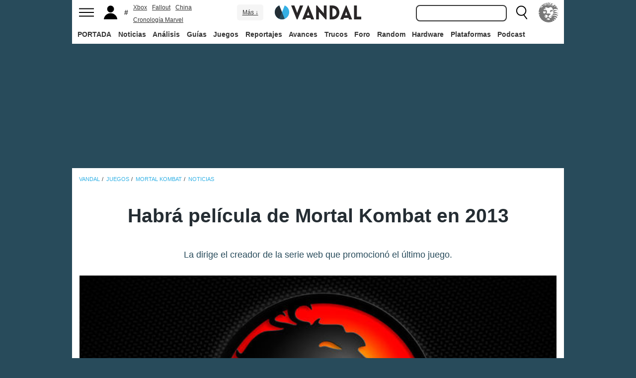

--- FILE ---
content_type: text/html; charset=ISO-8859-1
request_url: https://vandal.elespanol.com/noticia/61054/habra-pelicula-de-mortal-kombat-en-2013/
body_size: 35313
content:
<!DOCTYPE html><html lang="es"><head>
<!--[if lt IE 9]>
<script src="https://www.vandalimg.com/rim/html5shiv.min.js"></script>
<![endif]-->
<meta name="viewport" content="width=device-width,initial-scale=1.0,minimum-scale=1.0">
<link rel="preload" as="script" href="https://www.vandalimg.com/krogan/funciones_krogan42.js">
<link rel="preconnect" href="https://www.vandalimg.com">
<link rel="preconnect" href="https://media.vandal.net">
<link rel="preconnect" href="https://sb.scorecardresearch.com">
<meta http-equiv="pragma" content="no-cache" />
<meta name="distribution" content="global" /><meta http-equiv="content-language" content="es-es" /><meta property="fb:pages" content="19836639906" /><meta property="fb:app_id" content="112581395442165" /><link rel="apple-touch-icon" sizes="57x57" href="https://www.vandalimg.com/apple-touch-icon-57x57.png">
<link rel="apple-touch-icon" sizes="60x60" href="https://www.vandalimg.com/apple-touch-icon-60x60.png">
<link rel="apple-touch-icon" sizes="72x72" href="https://www.vandalimg.com/apple-touch-icon-72x72.png">
<link rel="apple-touch-icon" sizes="76x76" href="https://www.vandalimg.com/apple-touch-icon-76x76.png">
<link rel="apple-touch-icon" sizes="114x114" href="https://www.vandalimg.com/apple-touch-icon-114x114.png">
<link rel="apple-touch-icon" sizes="120x120" href="https://www.vandalimg.com/apple-touch-icon-120x120.png">
<link rel="apple-touch-icon" sizes="144x144" href="https://www.vandalimg.com/apple-touch-icon-144x144.png">
<link rel="apple-touch-icon" sizes="152x152" href="https://www.vandalimg.com/apple-touch-icon-152x152.png">
<link rel="apple-touch-icon" sizes="180x180" href="https://www.vandalimg.com/apple-touch-icon-180x180.png">
<link rel="icon" type="image/png" href="https://www.vandalimg.com/favicon-32x32.png" sizes="32x32 16x16">
<link rel="manifest" href="https://www.vandalimg.com/manifest.json">
<link rel="mask-icon" href="https://www.vandalimg.com/safari-pinned-tab.svg" color="#5bbad5">
<meta name="msapplication-TileColor" content="#2b5797">
<meta name="msapplication-TileImage" content="https://www.vandalimg.com/mstile-144x144.png">
<meta name="theme-color" content="#ffffff">
<meta name='ir-site-verification-token' value='-1298206065' />
<link rel="alternate" type="application/rss+xml" title="Noticias Vandal" href="https://vandal.elespanol.com/xml.cgi" />
<style type="text/css">
#globalwrap{margin:auto auto;max-width:990px;background-color:#284b5b}article,aside,details,figcaption,figure,footer,header,hgroup,menu,nav,section{display:block}a:link,a:visited{color:#30b0e5}.color97{color:#107c10}.color89{color:#0070D1}.color83{color:#e60012}.color43{color:#2d9baf}.color23{color:#3e9ea2}.color41{color:#1e438f}.color0{color:#052d46}.color13{color:#338550}.color29{color:#9b2e2e}.color53{color:#595959}.color59{color:#797979}.color47{color:#864a29}.color37{color:#8aa332}.color61{color:#295870}.color67{color:#d78a03}.color71{color:#005b4c}.color73{color:#002c88}.color79{color:#007e00}#cabecera_wrap{position:fixed;z-index:998;width:100%;max-width:990px;top:0;left:0;right:0;margin-left:auto;margin-right:auto;max-height:88px}#cabeceramenu{background:#fff;max-width:990px;margin:auto}#cabecera1{width:100%;height:50px;clear:both;z-index:10000;position:relative}@media(max-width:767px){#cabecera1{border-bottom:1px solid #30b0e5}}.cabconborde{border-bottom:1px solid #30b0e5}.margen_menu_responsive{margin:0 .6em}@media(max-width:480px){.margen_menu_responsive{margin:0 0}}#cabecera1_izq{float:left;text-align:left}#cabecera1_cen{position:absolute;left:0;right:0;width:174px;margin:0 auto;padding:11px 0;text-align:center}@media(max-width:320px){#cabecera1_cen{width:140px;padding:13px 0}}#cabecera1_der{float:right;text-align:right}#vm_wrapper{float:right}
#vm_der{width:40px;height:40px;margin-right:3px;margin-top:5px;background-size:100%;background-repeat:no-repeat;margin-left:4px;}
#vm_der{background-image:url(https://www.vandalimg.com/svg/leon.svg);}
#menu_izq{display:block;height:50px;width:42px;float:left;background-position:center center;background-repeat:no-repeat;cursor:pointer}
#menu_izq{background-image:url(https://www.vandalimg.com/svg/menu.svg);background-size:30px 20px}
#buscador_der{margin-right:3px;float:right}#buscarenviar{display:none}#buscadordesktop{position:relative}@media(max-width:767px){#buscadordesktop{position:fixed;top:50px;left:15px;z-index:8000}#buscarenviar{display:inline-block;margin-top:1px;margin-left:0}}#lupa_buscador{display:block;height:50px;width:36px;float:right;background-position:center center;background-repeat:no-repeat}
#lupa_buscador{background-image:url(https://www.vandalimg.com/svg/lupa.svg);
background-size:28px 28px}#buscar{font-size:1em;border:2px solid #353535;border-radius:8px;padding:.322em;margin-right:.9em;width:170px;font-family:Arial;height:20px;line-height:20px;vertical-align:middle}#buscar:focus{border-color:#30b0e5;outline:0}#usuario_izq{float:left;margin-left:2px}#icono_usuario{float:left;display:block;height:50px;min-width:36px;cursor:pointer;position:relative;background-position:left center;background-repeat:no-repeat}
#icono_usuario{background-image:url(https://www.vandalimg.com/svg/usuario.svg);
background-size:33px 28px}#info_usuario1{margin-left:48px;float:left;height:50px;line-height:50px;padding-right:5px}#info_usuario1 a:hover{color:#fff}#avatar_usuario{width:36px;height:36px;margin-top:7px;margin-right:5px;border-radius:4px}@media (max-width:767px){#info_usuario1{display:none}}#buscarenviar,.registro,.sesion{color:#fff;background:#30b0e5;font-weight:700;padding:.45em;font-size:1em;margin-left:1.2em;margin-top:.65em;border-radius:4px;border:0;text-transform:uppercase}.sesion,.sesion a,.sesion a:hover{color:#30b0e5;background:#fff}.registro a,.registro a:hover{color:#fff;background:#30b0e5}#cabecera2{width:100%;height:38px;clear:both;position:relative;background:#fff}@media (max-width:979px){#cabecera2{display:none}}#menuplataformas ul{list-style:none;margin:0 0 0 .45em;padding:0;position:relative}#menuplataformas li{float:left;line-height:38px;margin:2px .25em 2px 0;height:34px;border-radius:4px}#menuplataformas li a{color:#353535;display:block;text-decoration:none;height:22px;line-height:22px;padding:6px 5px;font-weight:700;border-radius:4px}#menuplataformas li:hover{background-color:#30b0e5}#menuplataformas #pestanavandalsports:hover{background-color:#ee4323}#menuplataformas #pestanavandalware:hover{background-color:#0ec802}#menuplataformas #pestanavandalrandom:hover{background-color:#6f34e5}#menuplataformas li a:hover{color:#fff!important;background-color:#30b0e5}#menuplataformas #pestanavandalsports a:hover{color:#fff!important;background-color:#ee4323}#menuplataformas #pestanavandalware a:hover{color:#fff!important;background-color:#0ec802}#menuplataformas #pestanavandalrandom a:hover{color:#fff!important;background-color:#6f34e5}#menuplataformas li ul{background:#30b0e5;display:none;height:auto;position:absolute;margin-top:-5px;margin-left:0;z-index:200;padding:5px 0;border-top-right-radius:4px;border-bottom-right-radius:4px;border-bottom-left-radius:4px}#menuplataformas li:hover ul{display:block}#menuplataformas li li{padding:0;width:100px;height:auto;margin:0;line-height:100%;display:block;border-radius:0}#menuplataformas .ancho120{width:120px!important}#menuplataformas .ancho180{width:180px!important}#menuplataformas li li a{display:block;padding-left:.5em;text-align:left;border-radius:0;margin-top:0;padding:2px 8px}#menuplataformas li ul a:hover{color:#fff}.pestana h1{margin:0;font-weight:inherit;font-size:inherit;line-height:inherit;display:inherit}.notificacion_avisos{position:absolute;background-color:#30b0e5;display:none;font-size:.8em;width:1.5em;height:1.5em;text-align:center;color:#fff;padding:.15em;border-radius:50%;line-height:1.5em;z-index:300;left:24px;top:3px}.zona_busqueda{z-index:201}.sugerencias_wrapper{width:100%;position:relative}#sugerencias{display:none;position:absolute;background-color:#fff;margin-top:-.46em;border-left:2px solid #30b0e5;border-right:2px solid #30b0e5;border-bottom:2px solid #30b0e5;border-bottom-right-radius:8px;border-bottom-left-radius:8px;padding-bottom:.5em;text-align:left;z-index:200;width:179px}.unasugerencia{padding:.8em .322em .2em .322em}#icono_compartir:hover,#icono_usuario:hover,#lupa_buscador:hover,#menu_izq:hover{background-color:#30b0e5}#icono_usuario:hover{color:#fff}@media (min-width:980px){#publi_wrapper1{width:990px}}#hueco_cabecera{height:88px;width:100%;max-width:990px;margin:0 auto}#publi_wrapper1{width:100%;margin:auto auto;max-width:990px}@media (max-width:979px){#hueco_cabecera{height:82px}}@media (min-width:980px){#publi_wrapper2{width:990px}}#publi_wrapper2{position:relative;margin:auto auto;max-width:990px;width:auto}#publi400{min-height:1em;max-width:990px;max-height:360px}#publi_Right1 img{max-height:100%;height:auto!important}.publi400skin_728{position:absolute;width:73.53%!important;height:auto!important;max-height:90px!important;right:0;bottom:0}.publi400skin{position:absolute;width:auto;height:auto!important;right:0;top:0}.publi_wrapper2_skin{padding-bottom:25.25%;min-height:0}.publi_wrapper2_skin_200{padding-bottom:18.8%;min-height:0}.publi_wrapper2_skin_360{padding-bottom:36.36%;min-height:0}@media (max-width:979px){.publi_wrapper2_skin_360{padding-bottom:0!important;height:360px!important}}@media (max-width:980px){.bodyskinresponsive{background-size:80% auto}}#publi_Top{min-height:20px}.automargen{margin-left:auto;margin-right:auto;text-align:center}@media (min-width:980px){#publi400{width:auto}}.publi_derecha_responsive{max-width:300px;width:30.7%;margin-left:3%;margin-bottom:1.5em;height:auto}.tituloreportaje{max-width:620px;background:0 0;text-align:center}.tituloreportaje h1{margin:0}.tituloseccion{border-top:4px solid #30b0e5;min-height:4em}.tituloseccion h1{font-size:2em;color:#555}@media (max-width:767px){.tituloseccion h1{font-size:1.6em;font-family:Arial}}.videosinnada{margin:0;padding:0;width:100%;height:auto}.h2{font-size:1.6em;color:#555}@media (max-width:767px){.h2{margin-bottom:.5em;font-family:Arial}}.extratitulojuego{float:left;font-size:1.1em;margin-left:1em;margin-top:1.3em}@media (max-width:767px){.extratitulojuego{float:none;clear:both;margin-top:0;margin-left:0;margin-bottom:.5em}}.subtitulo h2{font-size:1.6em;color:#555}@media (max-width:767px){.subtitulo h2{font-family:Arial}}.subtitulo h3{font-size:1.6em;color:#555;margin-bottom:0}@media (max-width:767px){.subtitulo h3{font-family:Arial}}.textart .titulotruco h2,.textart .titulotruco h3{font-size:1.6em;text-transform:uppercase;color:#555;margin-top:.8em;margin-bottom:.4em}@media (max-width:767px){.textart .titulotruco h2,.textart .titulotruco h3{font-family:Arial}}.textart p{margin-bottom:20px}.textart ul{margin-bottom:20px}.noticia h4{font-size:1.6em;color:#555;margin-top:.8em;margin-bottom:.8em}.noticia .bloquepildoras{margin-top:.2em}@media (max-width:767px){.imagennoticia{text-align:center}}.hrsep{color:#e7e7e7;width:50%;margin-left:auto;margin-right:auto;margin-top:5px;margin-bottom:0;border-top:1px solid #e7e7e7;opacity:.5}.cuadropuntuaciones{background-color:transparent;margin-top:1.5em;position:relative;width:100%;max-width:610px;display:inline-block}.cuadropuntuaciones_col1{float:left;width:40%}.cuadropuntuaciones_col2{width:20%;float:left;margin-bottom:1.5em}.cuadropuntuaciones_col3{float:right;width:39%}.contenedorcirculonota1{width:90px}@media (max-width:767px){.paddingmovil{padding-left:.6em;padding-right:.6em}}.caja300{background:#fff;border:0;margin-bottom:30px;width:100%;overflow:hidden;width:300px;height:320px}.caja300:after{content:"";clear:both}.caja300:hover{background-color:#f5f5f5;border-radius:5px;text-decoration:none}.caja300 img{width:100%;max-width:300px;max-height:160px}.caja300 .imagen_portada_mobile{display:none}.caja300 .titulocaja{font-family:'Helvetica Neue',Helvetica,Arial,sans-serif;font-weight:300;margin-top:.3em;margin-bottom:.3em;font-size:1.5em}.caja300 .titulocaja2{font-family:'Helvetica Neue',Helvetica,Arial,sans-serif;font-weight:300;margin-top:9.1px;margin-bottom:3.5px;font-size:1.5em;padding-left:7px}.caja300 .subtitulocaja{font-family:'Helvetica Neue',Helvetica,Arial,sans-serif;color:#999;font-weight:300;font-size:1em}.caja300 .fechacaja{float:right}.caja300 .desccaja{font-family:Arial;color:#000;margin-top:.3em;font-size:.9em;line-height:1.2em}.caja300 .restocaja{padding-top:.2em;padding-left:.5em;padding-right:.5em;padding-bottom:.5em}.caja300 a:hover{text-decoration:none}.caja300 .imagencaja{position:relative}.caja300 video{width:300px;height:160px}.caja300 .tiempo_video{position:absolute;bottom:5px;right:5px;color:#fff;background:#000;opacity:.8;padding:3px 5px;border-radius:5px;font-size:.8em;font-weight:700}@media (max-width:979px){.caja300{width:auto}.caja300 .fechacaja{float:none;clear:both;margin-top:.3em}.caja300 video{display:none}}@media (max-width:767px){.caja300 .botonplay{top:0;bottom:0;left:0;right:0}.caja300{width:auto;margin-bottom:1em;overflow:hidden;height:auto}.caja300 .imagencaja{width:35%;max-width:120px;height:auto;float:left}.caja300 .imagen_desktop{display:none}.caja300 .imagen_portada_mobile,.caja300 .imagen_unificada{display:block;max-width:100%;max-height:90px;width:100%}.caja300 .restocaja{margin-left:3%;width:62%;float:left;padding:0}.caja300 .titulocaja{font-family:'Helvetica Neue',Helvetica,Arial,sans-serif;font-weight:300;margin-bottom:0;margin-top:0;font-size:1.2em}.caja300 .titulocaja2{font-family:'Helvetica Neue',Helvetica,Arial,sans-serif;font-weight:300;margin-bottom:0;margin-top:0;font-size:1.2em;margin-left:3%;width:62%;float:left;padding:0}.caja300 .platscaja{display:none}.caja300 .subtitulocaja{font-family:Arial;color:#999;font-size:.9em}.caja300 .fechacaja{float:right;margin-top:0}}.caja300publi{height:auto;margin-bottom:100px}@media (max-width:767px){.caja300publi{margin-bottom:1em;overflow:hidden;height:auto;min-height:initial}}.botones_centro{clear:both;margin-left:auto;margin-right:auto;display:inline-block;text-align:center;text-transform:uppercase}.boton_interaccion{float:left;border-radius:1.5em;border:4px solid #e7e7e7;color:#fff;font-weight:700;margin-left:.3em;margin-right:.3em;margin-bottom:.3em;background-color:#00b7ef;text-align:center}.boton_interaccion:hover{background-color:#00b7ef;border:4px solid #00b7ef}.boton_interaccion a:link,.boton_interaccion a:visited{padding:.6em;display:block;color:#fff}.boton_interaccion a:hover{color:#fff;text-decoration:none}@media (max-width:767px){.botones_centro{font-size:1em}.boton_interaccion a:link,.boton_interaccion a:visited{padding:.6em}}@media (min-width:768px){.botones_centro{font-size:1.1em}}.bloquepildoras{clear:both;margin-top:1em;margin-left:auto;margin-right:auto;display:inline-block;text-align:center}.pildora{float:left;border-radius:.8em;color:#7c7c7c;margin-right:.6em;background-color:#efefef;text-align:center;margin-bottom:.4em}.pildora:hover{background-color:#00b7ef}.pildora a:link,.pildora a:visited{padding:.6em;display:block;color:#7c7c7c}.pildora a:hover{color:#fff;text-decoration:none}.pildora_seleccionada{background-color:#00b7ef}.pildora_seleccionada a:link,.pildora_seleccionada a:visited{color:#fff}.pildora .falsolink{padding:.6em;display:block;color:#7c7c7c}.falsolink{cursor:pointer}.pildora .falsolink:hover{color:#fff;text-decoration:none}.pildora_seleccionada .falsolink{color:#fff}@media (max-width:767px){.bloquepildoras{font-size:.9em;overflow-y:hidden;overflow-x:scroll;white-space:nowrap;max-width:100%}.pildora{float:none;display:inline-block}.pildora a:link,.pildora a:visited{padding:.6em}.pildora .falsolink{padding:.6em}}@media (min-width:768px){.bloquepildoras{font-size:1.1em}}
#footer{border-top:#02b5f7 solid 4px;margin:auto auto;max-width:990px;font-family:Arial,"Roboto Condensed",sans-serif;text-align:left}@media (max-width:767px){#footer{font-family:Arial}}#footer .azulfooter{font-size:1em;color:#30b0e5;text-align:left;margin-left:.35em}.textofooter{font-size:.83em;color:#fff;margin-top:.6em;border-top:1px solid #9d9d9d;padding-top:.4em;padding-bottom:1em;text-align:left}.textofooter a:link,.textofooter a:visited{color:#fff}@media (max-width:767px){.textofooter{line-height:24px}}.footer1{background-color:#3e3e3e}.footer2{background-color:#1e1e1e}@media (max-width:767px){.footer1{padding-left:1em;padding-right:1em}.footer2{padding:1em}}.footer3{background-color:#000}body{background-attachment:scroll;background-color:#284b5b;padding:0;font-family:Arial}.grisfondo{background-color:#eee}.froboto{font-family:Arial,'Helvetica Neue',Helvetica,sans-serif}#buscar,.froboto_real,.zona_busqueda{font-family:"Helvetica Neue",Helvetica,Arial,sans-serif}.froboto_condensed{font-family:'Arial Narrow',Arial,"Roboto Condensed",sans-serif;font-stretch:condensed}.froboto_light{font-family:'Helvetica Neue',Helvetica,Arial,sans-serif;font-weight:300}.textart{font-size:1.2em;line-height:1.5em}.titulo2{font-size:1.5em;font-weight:300;font-family:'Helvetica Neue',Helvetica,Arial,sans-serif;color:#30b0e5;margin:1em 0 1em .4em;line-height:1.1em}.titulo3{font-size:1.2em;color:#284b5b}.cita{clear:both;text-align:center;font-size:1.5em;padding:1.5em 2em;font-family:Arial;color:#284b5b;margin:1em 2em 1em 2em;line-height:1.1em;border-top:1px solid #08c;border-bottom:1px solid #08c;box-shadow:0 -1px #eee;border-radius:20%}@media (max-width:767px){.cita{font-size:1.2em;padding:1em 1.5em;margin:1em 1em 1em 1em}}.imagen550{margin-top:1em;margin-bottom:1em}.titulo18{font-size:1.5em;line-height:1.6em}.t13{font-size:1.3em;line-height:1.3em}.t12{font-size:1.2em;line-height:1.2em}.t11{font-size:1.1em}.t1{font-size:1em}.t09{font-size:.9em}.t08{font-size:.8em}.t075{font-size:.75em}.t07{font-size:.7em}.t06{font-size:.6em}.t2{font-size:2em}.t4{font-size:4em}.cblanco{color:#fff}.acenter{text-align:center}.p05{padding:.5em}.p1{padding:1em}.p2{padding:2em}.p08{padding:.8em}.p06{padding:.6em}.pt1{padding-top:1em}.pt2{padding-top:2em}.pt08{padding-top:.8em}.pt05{padding-top:.5em}.pb08{padding-bottom:.8em}.pb1{padding-bottom:1em}.pb05{padding-bottom:.5em}.pt005{padding-top:.05em}.pl05{padding-left:.5em}.pl1{padding-left:1em}.pr1{padding-right:1em}.mauto{margin:auto auto}.mt02{margin-top:.2em}.mt03{margin-top:.3em}.mt033{margin-top:.33em}.mt04{margin-top:.4em}.mt05{margin-top:.5em}.mt07{margin-top:.7em}.mt1{margin-top:1em}.mt13{margin-top:1.3em}.mt15{margin-top:1.5em}.mt15resp{margin-top:1.5em}@media(max-width:767px){.mt15resp{margin-top:1em}}.mt2{margin-top:2em}.mt3{margin-top:3em}.mt4{margin-top:4em}.mr05{margin-right:.5em}.ml1{margin-left:1em}.ml12{margin-left:1.2em}.ml15{margin-left:1.5em}.ml2{margin-left:2em}.mr1{margin-right:1em}.mr15{margin-right:1.5em}.mr2{margin-right:2em}.mb05{margin-bottom:.5em}.mb1{margin-bottom:1em}.mb15{margin-bottom:1.5em}.mb2{margin-bottom:2em}.bta4{border-top:4px solid #30b0e5}.bb1{border-bottom:1px solid #eee}.bba4{border-bottom:4px solid #30b0e5}.fblanco{background-color:#fff}@media (min-width:768px){.articulo{padding:.5em 0}}@media (max-width:767px) and (min-width:501px){.articulo{padding:.4em 1.2em}}@media (max-width:500px){.articulo{padding:.26em .8em}}.articulo{background:#fff}.articulofrontal h1{margin-bottom:1em;color:#252d33;font-size:2.8em;line-height:130%;font-weight:400;text-align:center;font-family:"Helvetica Neue",Helvetica,Arial,sans-serif;font-weight: 700;}.articulofrontal h2{color:#252d33;font-size:2.8em;line-height:120%;font-weight:400;text-align:center}@media (max-width:767px) and (min-width:501px){.articulofrontal h1{font-size:2em}.articulofrontal h2{font-size:2em}}@media (max-width:500px){.articulofrontal h1{font-size:2em}.articulofrontal h2{font-size:1.6em}}.articulofrontal .autorarticulo{text-align:center;color:#9f9f9f;font-size:1.1em;margin-top:2em;margin-bottom:1.5em}.articulo_social{margin-top:1em;margin-bottom:.8em;height:70px;text-align:center;display:inline-block}.descart{color:#5a5a5a;font-size:1.3em;line-height:1.5em;text-align:center;font-family:Arial;color:#284b5b}.intro_noticia{padding-left:1em}@media (max-width:768px){.intro_noticia{padding-right:1em}}.parallaxbg{border-bottom:4px solid #30b0e5;border-top:1px solid #eee;max-width:990px;margin:auto auto;background-position:center center;background-size:100% auto}@media (min-width:768px) and (max-width:979px){.parallaxbg{background-size:auto 100%}}@media (min-width:768px){.parallaxbg{height:auto}}@media (max-width:767px){.parallaxbg{height:auto}}.sombreado{height:100%;text-shadow:#333 1px 1px}.sombreado a:link,.sombreado a:visited{color:#eef}.notacomunidad_wrap{padding-top:1.3em;text-align:center}.hrminicomunidad2{color:#e7e7e7;width:80px;margin-left:auto;margin-right:auto;margin-top:5px;margin-bottom:0;border-top:1px solid #e7e7e7;opacity:.5}.hrminicomunidad{color:#e7e7e7;width:80px;margin-left:auto;margin-right:auto;margin-top:12px;margin-bottom:0;border-top:1px solid #e7e7e7;opacity:.5}.notacomunidad{font-family:"Helvetica Neue",Helvetica,Arial,sans-serif;font-weight:bolder;color:#00b7ef;font-size:2.4em;text-align:center;z-index:1500}.notacomunidad a:link,.notacomunidad a:visited{color:#00b7ef}.puntuarcomunidad{margin-top:.3em;font-size:.9em;color:#fff}.puntuarcomunidad select{width:55px;line-height:initial;height:auto;margin:0}.puntuarcomunidad form{margin:0}.votoscomunidad{font-family:"Helvetica Neue",Helvetica,Arial,sans-serif;color:#fff;font-size:.8em;margin-top:5px}.migaja2{font-family:Arial;text-transform:uppercase;font-size:.8em;color:#333;padding-top:1em;padding-bottom:1em;text-align:left}@media (max-width:767px){.migaja2{font-family:Arial}}.migaja2 ol,.migaja2 ul{margin:0;padding:0;list-style-type:none;text-align:left}.migaja2 li{display:inline-block;line-height:1.2em;padding-right:6px}@media (max-width:767px){.migaja2 li{margin-bottom:.8em}}.migaja2 li:last-child{display:inline-block;line-height:1.2em}.migaja2 li:after{padding-left:4px;content:"/"}.migaja2 ol li:last-child:after{content:""}.migaja2 a{line-height:1.2em;color:#30b0e5}.seccionesjuego_wrapper{text-align:center;border-bottom:1px solid #efefef;max-height:48px;overflow-y:hidden;overflow-x:auto}.seccionesjuego{display:inline-block;margin:auto auto;margin-bottom:-6px;font-size:.85em;color:#999;text-align:center;font-family:Arial}.seccionesjuego .pest{padding:1em .6em;display:block;float:left}.seccionesjuego .pselec{font-weight:700;padding-top:1.15em;color:#000;padding-bottom:.85em}.seccionesjuego .falsolink,.seccionesjuego a:link,.seccionesjuego a:visited{color:#000}.seccionesjuego .falsolink:hover{text-decoration:underline}.seccionesjuego h2{font-size:1em;line-height:20px;font-weight:bolder;margin:0;color:#000}@media (max-width:979px){.seccionesjuego_wrapper{max-height:47px}.seccionesjuego{margin-bottom:-5px;font-size:.95em}.seccionesjuego .pest_nolink{display:none!important}}@media (max-width:767px){.seccionesjuego_wrapper{max-height:initial}.seccionesjuego{font-size:1em;margin:.2em auto;display:block}.seccionesjuego .pest{width:27%;padding:.4em 3%}.seccionesjuego .pest:nth-child(3n+1){clear:both}.seccionesjuego .pselec{background-color:#efefef;border-radius:4px;font-weight:700;background-image:initial}}.titulojuego{font-size:4em;font-family:'Helvetica Neue',Helvetica,Arial,sans-serif;line-height:105%;color:#fff;font-weight:300;max-width:90%;margin:auto auto;text-align:center}@media (max-width:767px){.titulojuego{font-family:Arial}}.titulofichajuego{font-size:1.05em;font-weight:700;color:#fff}#menuusuariomovil{font-family:"Roboto Condensed",Helvetica,sans-serif}.dentrocirculo{font-stretch:normal}.bloqueminipildoras,.bloquepaginacion,.bloquepildoras,.botones_centro,.cuadropuntuaciones,.fichajuego,.h2,.noticia h4,.subtitulo h2,.subtitulo h3,.textart .titulotruco h3,.tituloseccion h1,.usuario_registrado,.videoincrustado .subzonavideos,.videoincrustado .zonaresoluciones{font-family:'Arial Narrow',Arial,"Roboto Condensed",sans-serif;font-stretch:condensed}.h2,.noticia h4,.seccionesjuego,.subtitulo h2,.subtitulo h3,.titulofichajuego,.tituloseccion h1{text-transform:uppercase}.titulofichajuego{font-family:Arial}.fichajuego{color:#fff;font-size:1.05em;padding-top:1em;padding-bottom:.5em;border-top:1px solid #fff;width:auto;max-width:400px;margin-left:auto;margin-right:auto;overflow:hidden}@media (max-width:767px){.fichajuego{font-family:Arial}}@media (max-width:767px){.fichajuego{border:0;padding-top:0;line-height:25px}.fichatecnica{display:none!important}}.titulojuego a:link,.titulojuego a:visited{color:#fff}@media (min-width:768px) and (max-width:979px){.titulojuego{font-size:3em}}@media (max-width:767px) and (min-width:481px){.titulojuego{font-size:2.5em}}@media (max-width:480px){.titulojuego{font-size:1.8em}}.plataformajuego_frontal{width:80px;height:80px;background-size:100%;display:block;margin-left:auto;margin-right:auto}@media (max-width:767px){.plataformajuego_frontal{width:50px;height:50px}}.anchor:before{display:block;content:"";height:90px;margin:-90px 0 0}@media (max-width:767px){.anchor:before{display:block;content:"";height:100px;margin:-100px 0 0}}.pegi{height:73px;width:60px;background-size:100% auto;background-position:center center;background-repeat:no-repeat}@media (max-width:767px){.pegi{height:49px;width:40px}}.divcontieneimagen{width:100%;padding-bottom:56%;background-size:100% auto}.fleft{float:left}.fright{float:right}.clearer{clear:both}.cleft{clear:left}.mb_5{margin-bottom:-5px}.ml0{margin-left:0}.nd{display:none}.w33{width:33%;display:inline-block}.tcenter{text-align:center}.tleft{text-align:left}.tright{text-align:right}.relative{position:relative}.absolute{position:absolute}.linktotal{display:block;width:100%;height:100%}.linktotal2{display:block}.dblock{display:block}.iblock{display:inline-block}#puntodefuga{float:left;display:block;width:1px;height:1px}.share_mini{background-image:url(https://www.vandalimg.com/rim/iconos_sociales_sprite_30.png);width:30px;height:30px;background-repeat:no-repeat}.share_mini:hover{opacity:.8;cursor:pointer}.share_mini_fb{background-position:-31px 0}.share_mini_twitter{background-position:0 0}.share_mini_gplus{background-position:-62px 0}.share_mini_whatsapp{background-position:-93px 0}.share_movil{width:50px;height:50px;background-repeat:no-repeat;border-radius:50%}.share_movil:hover{opacity:.8;cursor:pointer}.share_movil_fb{background-position:17px 10px;background-color:#0052a3}.share_movil_twitter{background-position:11px 14px;background-color:#00b7ef}.share_movil_gplus{background-position:7px 12px;background-color:#ed4040}.share_movil_whatsapp{background-position:10px 10px;background-color:#69bd5a}.publi_derecha_responsive_portada{max-width:300px;max-height:600px;width:30.7%;margin-left:1em;height:auto}.videoyoutube_limitador{max-width:640px;margin:0 auto}.videoyoutube_limitador_320{max-width:320px;margin:0 auto}.videoyoutube{width:100%;padding-top:56.25%;position:relative}.textart .videoyoutube{margin-bottom:20px}.videoyoutube iframe{width:100%;height:100%;position:absolute;top:0;left:0}.videoyoutube div{width:100%;height:100%;position:absolute;top:0;left:0}.reproductor_2018{background-position:center center;background-repeat:no-repeat;background-size:100%}.boton_play2018{width:100%;height:100%;cursor:pointer;background-image:url(https://www.vandalimg.com/rim/play_80.png);background-position:center center;background-repeat:no-repeat;opacity:.7}.boton_play2018:hover{opacity:1;cursor:pointer}.resaltado{font-weight:700;color:#30b0e5}
#cookies-policy .close{color:#000}.video_overdrive{height:235px!important;margin-bottom:0}@media (max-width:767px){.video_overdrive{width:auto;margin-bottom:1em;overflow:hidden;height:auto!important}.video_overdrive .desccaja{display:block}}audio,canvas,video{display:inline-block}html{font-size:100%;-webkit-text-size-adjust:100%;-ms-text-size-adjust:100%}a:focus{outline:thin dotted #333;outline:5px auto -webkit-focus-ring-color;outline-offset:-2px}a:active,a:hover{outline:0}img{max-width:100%;width:auto;height:auto;vertical-align:middle;border:0;-ms-interpolation-mode:bicubic}button,input,select,textarea{margin:0;font-size:100%;vertical-align:middle}button,input{line-height:normal}button,html input[type=button],input[type=reset],input[type=submit]{-webkit-appearance:button;cursor:pointer}button,input[type=button],input[type=checkbox],input[type=radio],input[type=reset],input[type=submit],select{cursor:pointer}textarea{overflow:auto;vertical-align:top}body{margin:0;font-family:"Helvetica Neue",Helvetica,Arial,sans-serif;font-size:14px;line-height:20px;color:#333}a{text-decoration:none}a:focus,a:hover{color:#284b5b;text-decoration:underline}.row{margin-left:-20px}.row:after,.row:before{display:table;content:"";line-height:0}.row:after{clear:both}[class*=span]{float:left;min-height:1px;margin-left:20px}.container{width:940px;}.span12{width:940px}.span11{width:860px}.span10{width:780px}.span9{width:700px}.span8{width:620px}.span7{width:540px}.span6{width:460px}.span5{width:380px}.span4{width:300px}.span3{width:220px}.span2{width:140px}.span1{width:60px}.offset12{margin-left:980px}.offset11{margin-left:900px}.offset10{margin-left:820px}.offset9{margin-left:740px}.offset8{margin-left:660px}.offset7{margin-left:580px}.offset6{margin-left:500px}.offset5{margin-left:420px}.offset4{margin-left:340px}.offset3{margin-left:260px}.offset2{margin-left:180px}.offset1{margin-left:100px}.container{margin-right:auto;margin-left:auto;background-color: transparent !important;}.container:after,.container:before{display:table;content:"";line-height:0}.container:after{clear:both}p{margin:0 0 10px}strong{font-weight:700}em{font-style:italic}h1,h2,h3,h4,h5{margin:10px 0;font-family:inherit;font-weight:700;line-height:20px;color:inherit;text-rendering:optimizeLegibility}h1,h2,h3{line-height:40px}h1{font-size:38.5px}h2{font-size:31.5px}h3{font-size:24.5px}h4{font-size:17.5px}h5{font-size:14px}ul{padding:0;margin:0 0 10px 25px}ul ul{margin-bottom:0}li{line-height:1.5em;margin-bottom:.35em}.listadoble,.listadoblemovil{columns:2;-webkit-columns:2;-moz-columns:2}@media (max-width:767px){.listadoble{columns:1;-webkit-columns:1;-moz-columns:1}}.listasinestilo{margin:0;list-style:none}hr{margin:20px 0;border:0;border-top:1px solid #eee;border-bottom:1px solid #fff}table{max-width:100%;background-color:transparent;border-collapse:collapse;border-spacing:0}.tablasinmargen{margin-left:-.8em}.f15px{font-size:15px}.table{width:100%;margin-bottom:20px;background:#fff}.table td,.table th{padding:8px;line-height:20px;text-align:left;vertical-align:top;border-top:1px solid #ddd}.table th{font-weight:700}.table thead th{vertical-align:bottom}.table tbody+tbody{border-top:2px solid #ddd}.table .table{background-color:#fff}.table-striped tbody>tr:nth-child(odd)>td,.table-striped tbody>tr:nth-child(odd)>th{background-color:#f9f9f9}button,input,select,textarea{font-size:14px;font-weight:400;line-height:20px}select,textarea{display:inline-block;height:20px;padding:4px 6px;font-size:14px;line-height:20px;color:#555;border-radius:4px;vertical-align:middle}input,textarea{width:206px}textarea{height:auto}input[type=text],textarea{background-color:#fff}input[type=checkbox],input[type=radio]{margin:4px 0 0;line-height:normal}input[type=button],input[type=checkbox],input[type=file],input[type=image],input[type=radio],input[type=reset],input[type=submit]{width:auto}input[type=file],select{height:30px;line-height:30px}select{width:220px;border:1px solid #ccc;background-color:#fff}.hide{display:none}.show{display:block}.fade{opacity:0;transition:opacity .15s linear}.fade.in{opacity:1}.hidden{display:none;visibility:hidden}.visible-phone{display:none!important}.visible-tablet{display:none!important}.hidden-desktop{display:none!important}.visible-desktop{display:inherit!important}@media (min-width:768px) and (max-width:979px){.hidden-desktop{display:inherit!important}.visible-desktop{display:none!important}.visible-tablet{display:inherit!important}.hidden-tablet{display:none!important}}@media (max-width:767px){.hidden-desktop{display:inherit!important}.visible-desktop{display:none!important}.visible-phone{display:inherit!important}.hidden-phone{display:none!important}}@media (max-width:767px){.container{width:auto}.row{margin-left:0}[class*=span]{float:none;display:block;width:100%;margin-left:0;box-sizing:border-box}}@media (min-width:768px) and (max-width:979px){.container{width:724px}.span12{width:724px}.span11{width:662px}.span10{width:600px}.span9{width:538px}.span8{width:476px}.span7{width:414px}.span6{width:352px}.span5{width:290px}.span4{width:228px}.span3{width:166px}.span2{width:104px}.span1{width:42px}.offset12{margin-left:764px}.offset11{margin-left:702px}.offset10{margin-left:640px}.offset9{margin-left:578px}.offset8{margin-left:516px}.offset7{margin-left:454px}.offset6{margin-left:392px}.offset5{margin-left:330px}.offset4{margin-left:268px}.offset3{margin-left:206px}.offset2{margin-left:144px}.offset1{margin-left:82px}input,textarea{margin-left:0}}@media (max-width:979px){body{padding-top:0}}@font-face{font-family:'Roboto Condensed';font-style:normal;font-weight:400;src:url(https://themes.googleusercontent.com/static/fonts/robotocondensed/v9/Zd2E9abXLFGSr9G3YK2MsFzqCfRpIA3W6ypxnPISCPA.woff) format('woff');font-display:swap}@font-face{font-family:Roboto;font-style:normal;font-weight:400;src:url(https://themes.googleusercontent.com/static/fonts/roboto/v11/2UX7WLTfW3W8TclTUvlFyQ.woff) format('woff');font-display:swap}@font-face{font-family:Neuton;font-style:italic;font-weight:400;src:local('Neuton Italic'),local('Neuton-Italic'),url(https://fonts.gstatic.com/s/neuton/v7/MZZLPHJyYM2BWjeqYVWFb_esZW2xOQ-xsNqO47m55DA.woff2) format('woff2'),url(https://fonts.gstatic.com/s/neuton/v7/6jMDFzuE3S_SN8y5pCCVKvesZW2xOQ-xsNqO47m55DA.woff) format('woff');font-display:swap}#div-gpt-ad-352218914245092295-1{line-height:14px;max-width:100%;max-height:360px;margin-left:auto;margin-right:auto}#div-gpt-ad-352218914245092295-1 img{max-height:20px}#div-gpt-ad-352218914245092295-1 div{text-align:center;margin:auto auto}#div-gpt-ad-352218914245092295-2,#div-gpt-ad-352218914245092295-3{text-align:center;margin:auto}#div-gpt-ad-352218914245092295-1,#div-gpt-ad-352218914245092295-2,#div-gpt-ad-352218914245092295-3,#div-gpt-ad-352218914245092295-4,#div-gpt-ad-352218914245092295-5,#div-gpt-ad-352218914245092295-6{overflow:hidden}@media (max-width:979px){.publi_derecha_responsive_portada{position:relative}.publi_wrapper2_skin{padding-bottom:0;height:250px}#hacehuecotop{display:none;z-index:-1;width:100%;padding-top:0!important;height:100px}.hacehueco_100{height:100px!important}.hacehueco_50{height:50px!important}.hacehueco_360{height:360px!important}#div-gpt-ad-352218914245092295-1 embed{width:100%!important;height:100%!important}#div-gpt-ad-352218914245092295-1 img{max-height:250px}#div-gpt-ad-352218914245092295-1 iframe{width:100%!important;height:100%!important}#div-gpt-ad-352218914245092295-1 div{width:100%!important;height:100%!important}#div-gpt-ad-352218914245092295-1 span{width:100%!important;height:100%!important}#bannerarriba object{width:100%!important;height:100%!important}.publi400skin{width:100%;height:100%!important}#bannerarriba{position:relative}#div-gpt-ad-352218914245092295-1{position:absolute;text-align:center;z-index:1;top:0;left:0;right:0;margin:auto;width:100%;height:100%;overflow:hidden}#div-gpt-ad-352218914245092295-6{z-index:1;width:100%;height:100%;overflow:hidden}}.adform-adbox-hidden{width:0!important;overflow:hidden!important}#div-gpt-ad-352218914245092295-6 div{z-index:950!important}#div-gpt-ad-352218914245092295-6 iframe{z-index:950!important}@media (min-width:980px){.margen250{margin-top:14px}}.videoauto iframe{width:100%;height:108%;position:absolute;top:0;left:0;z-index:20}.sombreado{background-image:url([data-uri])}@media(min-width:768px){#whatsapp_movil{display:none}}@media(max-width:767px){#whatsapp_movil{position:fixed;bottom:10px;right:70px}}#subir_arriba{position:fixed;bottom:15px;right:15px;border-radius:50%;background-color:#30b0e5;text-align:center}#subir_arriba .flecha{width:40px;height:40px;padding:10px}@media(max-width:767px){#subir_arriba{bottom:10px;right:10px}#subir_arriba .flecha{width:30px;height:30px;padding:10px}}#subir_arriba a{display:block;width:100%;height:100%}.subir_arriba_invisible{display:none}.subir_arriba_visible{display:block}.imagen_footer{width:173px;height:92px}@media (min-width:768px) and (max-width:979px){#buscar{width:100px}}.bodysticky{border-bottom:104px solid transparent}.stickycontainer{padding-top:4px;width:100%!important;background:#fff;position:fixed!important;bottom:0!important;left:0;z-index:970;max-height:104px!important;height:104px;box-sizing:border-box;opacity:1!important;background-image:none!important;background-color:#fff;box-shadow:0 0 5px 0 rgba(0,0,0,.2)!important;margin-bottom:0!important;align-items:center;display:flex;justify-content:center;overflow:visible!important;transform:translateZ(0)!important}.stickyanuncio{position:relative;width:320px;height:100px}.stickycerrar{position:absolute;width:28px;height:28px;top:-28px;right:0;background-image:url("data:image/svg+xml;charset=utf-8,%3Csvg width='13' height='13' viewBox='341 8 13 13' xmlns='http://www.w3.org/2000/svg'%3E%3Cpath fill='%234F4F4F' d='M354 9.31L352.69 8l-5.19 5.19L342.31 8 341 9.31l5.19 5.19-5.19 5.19 1.31 1.31 5.19-5.19 5.19 5.19 1.31-1.31-5.19-5.19z' fill-rule='evenodd'/%3E%3C/svg%3E");background-size:13px 13px;background-position:9px;background-color:#fff;background-repeat:no-repeat;box-shadow:0 -1px 1px 0 rgba(0,0,0,.2);border:none;border-radius:12px 0 0 0;cursor:pointer}.stickyvisible{visibility:visible!important}
.tablaancha{overflow-x:auto}.tablaancha::-webkit-scrollbar{height:6px;width:6px;background:#284b5b}.tablaancha::-webkit-scrollbar-thumb{background-color:#30b0e5}
.tablacenter{text-align:center !important}
.capitalizar{text-transform:capitalize}#temasdeldia{z-index:20000}#temasdeldia a{font-family:Arial;font-size:12px;color:#333;font-weight:400}#temasdeldia .temasdeldia_caben ul{list-style:none;margin:0}#temasdeldia .temasdeldia_caben ul li{float:left;display:inline-block;margin:0}@media(min-width:768px){#temasdeldia{position:absolute;max-width:280px;width:280px;height:50px;left:105px;top:0}#temasdeldia .temasdeldia_caben{position:absolute;max-width:220px;max-height:50px;overflow:hidden}#temasdeldia .temasdeldia_nocaben{position:absolute;top:9px;right:0;width:43px;text-align:center;margin-left:5px;padding-left:5px;padding-right:5px;border-radius:5px;height:21.6px;padding-top:5px;padding-bottom:5px;background:#f5f5f5}#temasdeldia .temasdeldia_nocaben .temasdeldia_dropdown{height:22px}#temasdeldia .temasdeldia_nocaben #temasdeldia_nocaben_container{position:absolute;text-align:left;background:#f5f5f5;padding-top:8px;top:25px;left:0;border-top-left-radius:0;border-top-right-radius:5px;border-bottom-left-radius:5px;border-bottom-right-radius:5px;width:658px}#temasdeldia .temasdeldia_caben ul:before{content:"#";float:left;display:block;font-size:14px;font-weight:700;margin-right:10px;height:50px;line-height:50px}#temasdeldia .temasdeldia_caben ul li{margin-right:10px;text-decoration:underline;margin-top:3px;margin-bottom:0;height:22px;line-height:22px}#temasdeldia .temasdeldia_caben ul:after{content:"";display:block;clear:both}#temasdeldia .temasdeldia_nocaben ul{list-style:none;margin:0;background:#f5f5f5;padding-bottom:2px;border-radius:5px;float:left}#temasdeldia .temasdeldia_nocaben ul li{margin-left:0;background:#f5f5f5;width:200px;padding:4px 10px}#temasdeldia_dropdown_desplegar{line-height:1.5em;text-decoration:underline}}@media(max-width:767px){#temasdeldia{height:30px;background:#f5f5f5;text-align:center;border-bottom:1px solid #30b0e5}#temasdeldia .temasdeldia_caben ul{clear:both;margin-left:auto;margin-right:auto;display:inline-block;text-align:center;overflow-y:hidden;overflow-x:scroll;white-space:nowrap;max-width:100%}#temasdeldia .temasdeldia_caben ul:before{content:"#";float:none;display:inline-block;line-height:30px;height:30px;font-size:14px;font-weight:700;margin-left:7px;margin-right:10px}#temasdeldia .temasdeldia_caben ul li{margin-right:10px;float:none;display:inline-block;line-height:30px;height:30px;text-decoration:underline}#temasdeldia .temasdeldia_caben ul:after{content:"";display:block;clear:both}#temasdeldia .temasdeldia_nocaben{display:none}}.afterclearer:after{content:"";display:block;clear:both}
@media (min-width:768px){
#publi400 {
	overflow:hidden;
	max-height:360px;
}
#bannerarriba,#publifooter {
	min-height:250px;
	min-width:990px;
	overflow:hidden;
}
#publi_intext1,#publi_intext2 {
	min-height:451px;
	overflow:hidden;
}
}
.videoauto{margin-left:auto;margin-right:auto;margin-bottom:30px;height:360px;max-width:640px;width:100%;position:relative}
#div-gpt-ad-1581411551473-0,#div-gpt-ad-1586434333906-0,#div-gpt-ad-1581411579931-0,#div-gpt-ad-1581411620687-0,#div-gpt-ad-1581411675021-0,#div-gpt-ad-1586434360202-0 {
	min-width:300px;
	min-height:600px;
}
#div-gpt-ad-1581411551473-0-id,#div-gpt-ad-1586434333906-0-id,#div-gpt-ad-1581411579931-0-id,#div-gpt-ad-1581411620687-0-id,#div-gpt-ad-1581411675021-0-id,#div-gpt-ad-1586434360202-0-id {
	min-width:300px;
	min-height:600px;
	text-align:center;
}
#div-gpt-ad-1586434376383-0-id {
	text-align:center;
}
#div-gpt-ad-1586434376383-0-id div,#div-gpt-ad-1581411551473-0-id div,#div-gpt-ad-1586434333906-0-id div,#div-gpt-ad-1581411579931-0-id div,#div-gpt-ad-1581411620687-0-id div,#div-gpt-ad-1581411675021-0-id div,#div-gpt-ad-1586434360202-0-id div {
	margin-left:auto;
	margin-right:auto;
	text-align:center;
}
@media (max-width:767px){
.videoauto {
	height:0;
	padding-bottom:56.25%;
}
#bannerarriba,#publifooter {
	height:100px;
	width:320px;
	overflow:hidden;
	margin-left: auto;
    margin-right: auto;
}
#publi_intext1,#publi_intext2 {
	min-height:290px;
	overflow:hidden;
}
#placeholderheadermovil {
width:100%;
background:#f3f3f3;
height:128px;
margin-bottom:2em;
overflow:hidden;
}
.publi_nmr,#placeholderpubli1movil,#placeholderpubli2movil,#placeholderpubli3movil,#placeholderpubli4movil {
width:100%;
background:#f3f3f3;
height:628px;
margin-bottom:2em;
}
#placeholderheadermovil:before,#placeholderpubli1movil:before,#placeholderpubli2movil:before,#placeholderpubli3movil:before,#placeholderpubli4movil:before{content:"El artículo continúa tras la publicidad";font-size:12px;width:300px;text-align:center;display:block;background:#f3f3f3;margin-left:auto;margin-right:auto;height:28px;line-height:26px}}#placeholderpubli1movil{margin-top:1.5em}#placeholderpubli2movil{margin-top:2em}#placeholderpubli3movil{margin-top:2em}.anuncio-fixed{position:sticky;position:-webkit-sticky;position:-moz-sticky;position:-ms-sticky;position:-o-sticky;top:60px}@media (max-width:768px){#carril_derecho{height:auto!important}#carril_derecho2{height:auto!important}#carril_derecho3{height:auto!important}#carril_derecho4{height:auto!important}.anuncio-fixed{position:static;top:0}}@media (min-width:769px){#carril_derecho{min-height:600px}#carril_derecho2{min-height:600px}#carril_derecho3{min-height:600px}#carril_derecho4{min-height:600px}}

.nopubli #placeholderheadermovil,.nopubli #placeholderpubli1movil,.nopubli #placeholderpubli2movil,.nopubli #placeholderpubli3movil,.nopubli #placeholderpubli4movil {
	display:none;
}
.viqeo-embed {
	margin-bottom:20px;
}
.imgabsoluta {
	position:absolute;top:0;left:0;width:100%;height:100%;
}
.siguenos_footer {
	width:64px;height:64px;
}
.viqeo-slot {
	margin-bottom:20px;
}
.listado_loultimo {
	list-style-type: none;
	margin-left: 0px;
}
@media (min-width:768px) {
#temasdeldia .listado_loultimo a {
	font-size:14px;
	font-weight:bold;
}
#temasdeldia .temasdeldia_nocaben ul.listado_loultimo li {
	width:400px;
}
#temasdeldia .temasdeldia_nocaben ul.listado_loultimo{
	width:430px;
}
.timestamp_loultimo {
	font-size:11px;
}
}
</style><!--header-end-->
<style type="text/css">
@media (max-width:767px) {
	#menukrogan {margin-top:82px !important;}
	#buscadordesktop {top:82px;}
}

@media (max-width:767px) {
	#bannerarriba {
		display:none;
	}
}
.outbrain_wrapper {
	width:auto;
	height:auto;
}
.outbrain_wrapper2 {
	box-sizing: border-box;
    background: white;
    -webkit-box-shadow: 0px 2px 4px 0px rgba(48,176,229,0.3);
    box-shadow: 0px 2px 4px 0px rgba(48,176,229,0.3);
    padding: 3%;
    width: 100%;
    margin-top:20px;
    margin-bottom:20px;
}

.directo_snippet {
	margin-top:8px;
	margin-bottom:10px;
	background:#f5f5f5;
	padding:9px;
}
.hora_autor_snippet {
	font-size:.8em;
	font-weight:bold;
	text-transform:uppercase;
	color:#666;
	padding-bottom:2px;
	border-bottom:1px solid #999;
	margin-bottom:5px;
}
.texto_snippet {
	font-size:.9em;
	color:#333;
}
.hr_snippet {
	width:80%;
	margin:10px auto;
}
.titulo_snippet {
	font-size:1.2em;
	color:#284b5b;
}

body.hidder #inScreen iframe {display:none !important;visibility:hidden;}
body.hidder #inScreen div {display:none !important;visibility:hidden;}
body.hidder ins.adsbygoogle {display:none !important;visibility:hidden;}
</style>

<style type="text/css">
 print
{    
	.textart, .textart *
	{
	display: none !important;
	}
}
</style>
<meta http-equiv="Content-Type" content="text/html; charset=iso-8859-1" /><title>Habr&aacute; pel&iacute;cula de Mortal Kombat en 2013 - Vandal</title>
<meta name="title" content="Habr&aacute; pel&iacute;cula de Mortal Kombat en 2013 - Vandal" /><meta name="keywords" content="mortal kombat, película, warner bros, habraacute, mortal, kombat, 2013, vandal, vandal, videojuegos, online, ps4, xbox one" /><meta name="description" content="La dirige el creador de la serie web que promocion&oacute; el &uacute;ltimo juego." /><meta name="news_keywords" content="mortal kombat, película, warner bros"><meta name="robots" content="noindex,follow,noarchive" /><link rel="canonical" href="https://vandal.elespanol.com/noticia/61054/habra-pelicula-de-mortal-kombat-en-2013/" /><meta property="og:image" content="https://media.vandalimg.com/common/1200x800/20083192929.jpg"/><meta property="og:image:width" content="1200"/><meta property="og:image:height" content="800"/><meta property="og:title" content="Habr&aacute; pel&iacute;cula de Mortal Kombat en 2013"/><meta property="og:description" content="La dirige el creador de la serie web que promocion&oacute; el &uacute;ltimo juego."/><meta property="og:site_name" content="Vandal"/><meta property="og:type" content="article"/><meta property="og:url" content="https://vandal.elespanol.com/noticia/61054/habra-pelicula-de-mortal-kombat-en-2013/"/><meta property="og:locale" content="es_ES"/><link rel="image_src" href="https://media.vandalimg.com/common/1200x800/20083192929.jpg" /><meta name="twitter:card" content="summary_large_image"><meta name="twitter:url" content="https://vandal.elespanol.com/noticia/61054/habra-pelicula-de-mortal-kombat-en-2013/"><meta name="twitter:title" content="Habrá película de Mortal Kombat en 2013"><meta name="twitter:description" content="La dirige el creador de la serie web que promocionó el último juego."><meta name="twitter:image" content="https://media.vandalimg.com/common/640x360/20083192929.jpg"><meta name="twitter:site" content="@VandalOnline"><script type="text/javascript">
function getDocHeight(){return Math.max(document.body.scrollHeight || 0,document.documentElement.scrollHeight || 0,document.body.offsetHeight || 0,document.documentElement.offsetHeight || 0,document.body.clientHeight || 0,document.documentElement.clientHeight || 0);}

var _comscore = _comscore || [];

window.didomiOnReady = window.didomiOnReady || [];
window.didomiOnReady.push(function(){
	if(window.Didomi.notice.isVisible()){
		var throttle, _hasAcceptted;
		_comscore.push({ c1: "2", c2: "19999699",options:{enableFirstPartyCookie: true}});
	}
	else{
		if(window.Didomi.getUserConsentStatusForVendor(77)){
			_comscore.push({ c1: "2", c2: "19999699", cs_ucfr:1,options:{enableFirstPartyCookie: true}});
		}
		else{
			_comscore.push({ c1: "2", c2: "19999699", cs_ucfr:0,options:{enableFirstPartyCookie: true}});
		}
	}
	console.log(_comscore);
	(function() {
	var s = document.createElement("script"), el = document.getElementsByTagName("script")[0]; s.async = true;
	s.src = (document.location.protocol == "https:" ? "https://sb" : "http://b") + ".scorecardresearch.com/cs/19999699/beacon.js";
	el.parentNode.insertBefore(s, el);
	})();
});


var eventosCallback=new Array();var eventosLoad=new Array();var eventosScrollLoad=new Array();var eventosReady=new Array();var eventosScroll2=new Array();var eventosInteractivos=new Array();

</script>
<script type="text/javascript" async="async" src="//widgets.outbrain.com/outbrain.js"></script><meta name="ahrefs-site-verification" content="11e5b9237d7f2ffdeae19d3e93d689ccf30e42e0ce390b6e9002600141117b2f">
<meta property="nrbi:sections" content="Vandal;Vandal Videojuegos"/>
<meta name="robots" content="max-image-preview:large">
<script type="text/javascript">
!function(){"use strict";function e(e){var t=!(arguments.length>1&&void 0!==arguments[1])||arguments[1],c=document.createElement("script");c.src=e,t?c.type="module":(c.async=!0,c.type="text/javascript",c.setAttribute("nomodule",""));var n=document.getElementsByTagName("script")[0];n.parentNode.insertBefore(c,n)}!function(t,c){!function(t,c,n){var a,o,r;n.accountId=c,null!==(a=t.marfeel)&&void 0!==a||(t.marfeel={}),null!==(o=(r=t.marfeel).cmd)&&void 0!==o||(r.cmd=[]),t.marfeel.config=n;var i="https://sdk.mrf.io/statics";e("".concat(i,"/marfeel-sdk.js?id=").concat(c),!0),e("".concat(i,"/marfeel-sdk.es5.js?id=").concat(c),!1)}(t,c,arguments.length>2&&void 0!==arguments[2]?arguments[2]:{})}(window,148,{} /* Config */)}();
</script>
<script src='https://cdn.adkaora.space/elespanol/generic/prod/adk-init.js' type="text/javascript" defer></script>
</head><body class="astrobot" id="body">
<div class="adk-slot interstitial">
<div id="adk_interstitial0"></div>
<div id="adk_interstitial"></div>
</div>
<div id="intestitial-id" data-revenuemaker-ads="true" style="height:0px"></div>

<!-- Begin comScore Tag -->
<noscript>
<img src="https://sb.scorecardresearch.com/p?c1=2&c2=19999699&cv=3.9.1&cj=1&cs_ucfr=" />
</noscript>
<!-- End comScore Tag -->	

<script type="text/javascript">
var billboard_sticky=0;
var llave_init=0;
var llave_funciones=0;
var llave_load=0;
var llave_interaccion=0;
var llave_dfp=0;
</script>
<script>
eventosInteractivos.push(function() {
cargarscript("https://www.googletagmanager.com/gtag/js?id=UA-1050760-1");
});
window.dataLayer = window.dataLayer || [];
function gtag(){dataLayer.push(arguments);}
gtag("js", new Date());
gtag("config", "UA-1050760-1");
gtag("config", "G-HKP6ECEF8C");
gtag("config", "UA-58108281-1");

</script>
<div id="cabecera_wrap">
<div id="temasdeldia">
<div class="temasdeldia_caben"><ul id="temasdeldia_caben_lista"><li><a href="https://vandal.elespanol.com/noticia/1350786918/se-cancela-en-xbox-series-un-recopilatorio-retro-de-nickelodeon-a-pocos-dias-de-su-lanzamiento/" title="Xbox" target="_blank">Xbox</a></li><li><a href="https://vandal.elespanol.com/random/prime-video-cambia-de-estrategia-para-salvar-la-audiencia-de-la-temporada-2-de-fallout-y-adelanta-el-estreno-de-su-final/39604.html" title="Fallout " target="_blank">Fallout </a></li><li><a href="https://vandal.elespanol.com/random/china-levanta-un-rio-artificial-colgante-bloques-de-1200-toneladas-ajustados-y-confirma-el-mayor-proyecto-de-ingenieria-de-todos/39536.html" title="China" target="_blank">China</a></li><li><a href="https://vandal.elespanol.com/reportaje/orden-de-las-peliculas-de-marvel-ucm-cronologia-y-estreno-2020" title="Cronología Marvel" target="_blank">Cronología Marvel</a></li><li><a href="https://vandal.elespanol.com/noticia/1350786915/capcom-saca-pecho-con-resident-evil-requiem-en-ps5-pro-detallan-su-rendimiento-con-y-sin-raytracing/" title="PS5 Pro" target="_blank">PS5 Pro</a></li><li><a href="https://vandal.elespanol.com/random/israel-encuentra-agua-fosil-en-el-desierto-y-la-utiliza-para-mantener-una-piscifactoria-de-peces-tropicales-a-40-grados-al-sol/39409.html" title="Israel" target="_blank">Israel</a></li><li><a href="https://vandal.elespanol.com/analisis/ps5/code-vein-2/206252" title="Code Vein 2" target="_blank">Code Vein 2</a></li><li><a href="https://vandal.elespanol.com/noticia/1350786914/cual-sera-la-duracion-de-resident-evil-requiem-capcom-da-una-pista-de-las-horas-que-durara-su-survival-horror/" title="Resident Evil Requiem" target="_blank">Resident Evil Requiem</a></li><li><a href="https://vandal.elespanol.com/random/confirmado-la-groenlandia-espanola-con-la-que-europa-reduce-su-dependencia-de-china-con-millones-de-toneladas-de-tierras-raras/39481.html" title="España" target="_blank">España</a></li><li><a href="https://vandal.elespanol.com/noticia/1350786901/square-enix-explica-por-que-la-tercera-parte-de-final-fantasy-vii-remake-no-usara-unreal-engine-5/" title="Final Fantasy VII Remake" target="_blank">Final Fantasy VII Remake</a></li><li><a href="https://vandal.elespanol.com/noticia/1350786886/se-filtra-uno-de-los-juegos-de-ps-plus-essential-para-febrero-de-2026-es-un-reciente-simulador-de-boxeo/" title="PS Plus" target="_blank">PS Plus</a></li><li><a href="https://vandal.elespanol.com/noticia/1350786928/geralt-de-rivia-vuelve-por-sorpresa-probamos-reigns-the-witcher-un-adictivo-juego-de-cartas-y-muertes-ridiculas/" title="The Witcher" target="_blank">The Witcher</a></li><li><a href="https://vandal.elespanol.com/noticia/1350786909/game-freak-responde-a-las-criticas-sobre-los-graficos-en-sus-juegos-nos-centramos-en-la-experiencia-jugable/" title="Game Freak" target="_blank">Game Freak</a></li><li><a href="https://vandal.elespanol.com/noticia/1350786912/filtrado-por-descuido-aparecen-dos-clasicos-de-gamecube-que-podrian-llegar-a-nintendo-switch-online-en-switch-2/" title="GameCube" target="_blank">GameCube</a></li><li><a href="https://vandal.elespanol.com/random/confirmado-el-caballero-de-los-siete-reinos-es-el-mejor-estreno-de-george-rr-martin-y-costo-un-50-menos-que-juego-de-tronos/39542.html" title="Juego de tronos" target="_blank">Juego de tronos</a></li><li><a href="https://vandal.elespanol.com/noticia/1350786895/los-creadores-de-hytale-se-toman-en-serio-la-comunidad-mod-y-han-fichado-a-una-creadora-de-contenido/" title="Hytale" target="_blank">Hytale</a></li><li><a href="https://vandal.elespanol.com/noticia/1350786923/nvidia-lanza-rtx-remix-logic-modding-sin-codigo-para-renovar-165-juegos-clasicos-con-ia/" title="NVIDIA" target="_blank">NVIDIA</a></li><li><a href="https://vandal.elespanol.com/noticia/1350784676/genshin-impact-codigos-activos-de-protogemas-gratis-en-noviembre-2025/" title="Códigos Genshin Impact" target="_blank">Códigos Genshin Impact</a></li><li><a href="https://vandal.elespanol.com/noticia/1350786714/son-todo-juegazos-para-pc-y-cuestan-menos-de-5-euros-en-steam-pero-solo-por-tiempo-limitado/" title="Ofertas Steam" target="_blank">Ofertas Steam</a></li><li><a href="https://vandal.elespanol.com/noticia/1350786788/las-mejores-ofertas-de-nintendo-switch-y-switch-2-en-la-eshop-de-esta-semana-22012026/" title="Ofertas Switch" target="_blank">Ofertas Switch</a></li><li><a href="https://vandal.elespanol.com/noticia/1350786753/las-mejores-ofertas-de-ps4-y-ps5-en-la-ps-store-de-esta-semana-21012026/" title="Ofertas PS Store" target="_blank">Ofertas PS Store</a></li><li><a href="https://vandal.elespanol.com/noticias/noticias-sobre-tendencias" title="Tendencias" target="_blank">Tendencias</a></li><li><a href="https://vandal.elespanol.com/guias/guia-animal-crossing-new-horizons-trucos-consejos-y-secretos" title="Guía Animal Crossing New Horizons" target="_blank">Guía Animal Crossing New Horizons</a></li><li><a href="https://vandal.elespanol.com/reportaje/tabla-de-tipos-de-pokemon-fortalezas-y-debilidades-en-todos-los-juegos" title="Tabla tipos Pokémon" target="_blank">Tabla tipos Pokémon</a></li><li><a href="https://vandal.elespanol.com/trucos/pc/grand-theft-auto-san-andreas/3903" title="Trucos GTA San Andreas" target="_blank">Trucos GTA San Andreas</a></li><li><a href="https://vandal.elespanol.com/guias/guia-leyendas-pokemon-za-trucos-consejos-y-secretos/" title="Guía Pokémon Z-A" target="_blank">Guía Pokémon Z-A</a></li><li><a href="https://vandal.elespanol.com/noticia/1350786910/wordle-en-espanol-y-tildes-hoy-martes-27-de-enero-pistas-y-solucion-a-la-palabra-oculta/" title="Wordle hoy" target="_blank">Wordle hoy</a></li><li><a href="https://vandal.elespanol.com/noticia/1350786911/free-fire-max-codigos-de-hoy-martes-27-de-enero-de-2026-recompensas-gratis/" title="Free Fire" target="_blank">Free Fire</a></li><li><a href="https://vandal.elespanol.com/trucos/ps4/grand-theft-auto-v/24761" title="Trucos GTA 5" target="_blank">Trucos GTA 5</a></li><li><a href="https://vandal.elespanol.com/juegos/ps5/grand-theft-auto-vi/104222" title="GTA 6" target="_blank">GTA 6</a></li></ul></div>
<div class="temasdeldia_nocaben"><div class="temasdeldia_dropdown"><a href="javascript:void(0);" id="temasdeldia_dropdown_desplegar">Más &darr;</a></div><div id="temasdeldia_nocaben_container" class="nd" data-abierto="0"><ul id="temasdeldia_nocaben_lista"></ul></div></div>
</div><!--temasdeldia-->
<div id="cabeceramenu"><div id="cabecera1" class="afterclearer"><div id="cabecera1_cen"><a href="https://vandal.elespanol.com" title="Vandal Videojuegos">
<img width="174" height="28" src="https://www.vandalimg.com/svg/vandal.svg" alt="Vandal"></a></div><div id="cabecera1_izq"><div id="menu_izq" class="margen_menu_responsive" onclick="desplegarMenu(); return false;"></div>
<div id="usuario_izq" class="afterclearer"><div id="icono_usuario"  onclick="desplegarMenuUsuario(); return false;"></div><div class="fleft hidden-phone" id="info_usuario"></div><div class="clearer"></div></div><div class="clearer"></div></div><!--cabecera1_izq-->
<div id="cabecera1_der" class="afterclearer"><div id="vm_wrapper" class="margen_menu_responsive"><div id="vm_der"><a href="https://www.elespanol.com" class="linktotal" title="EL ESPAÑOL" target="_blank"></a></div><div class="clearer"></div></div><div id="buscador_der" class="afterclearer"><div id="lupa_buscador"><a href="javascript:void(0);" class="linktotal" title="Buscar" onclick="buscar_contexto(); return false;"></a></div><div class="hidden-phone fright mt07" id="buscadordesktop"><div class="zona_busqueda"><form action="https://vandal.elespanol.com/cgi-bin/buscar.pl" class="afterclearer"><div><input type="text" autocomplete="off" id="buscar" name="buscar" onkeyup="sugerencias_busqueda(event,this.value,'sugerencias','','buscar');"><button id="buscarenviar">BUSCAR</button></div></form></div><div class="sugerencias_wrapper"><div id="sugerencias" class="sugerencias"></div></div></div><!--hidden-phone de busqueda--></div></div></div>
<div id="cabecera2"><nav id="menuplataformas">
<ul>
<!--laportadaenteraesporjava-->
<li class="pestana pestanaindependiente" id="pestananoticias"><a id="link-noticias" href="https://vandal.elespanol.com/noticias/videojuegos" title="Noticias de videojuegos">Noticias</a></li>
<li class="pestana pestanaindependiente" id="pestanaanalisis"><a id="link-analisis" href="https://vandal.elespanol.com/analisis/videojuegos" title="Análisis de videojuegos">Análisis</a></li>
<li class="pestana pestanaindependiente" id="pestanaguias"><a id="link-guias" href="https://vandal.elespanol.com/guias/" title="Guías de videojuegos">Guías</a></li>
<li class="pestana pestanadesplegable" id="pestanajuegos"><a id="link-juegos" href="https://vandal.elespanol.com/juegos/0/videojuegos"   title="Listado de videojuegos">Juegos</a>
<ul id="links-seccion-juegos">
<li class="cleft"><a href="/esperados/" title="Juegos más esperados" title="Juegos esperados">Esperados</a></li>
<li class="ancho120"><a href="/populares/" title="Juegos más populares" title="Juegos populares">Populares</a></li>
<li class="cleft"><a href="/lanzamientos/0/videojuegos" title="Próximos lanzamientos" title="Lanzamientos de juegos">Lanzamientos</a></li>
<li class="ancho120"><a href="/rankings/videojuegos" title="Ránkings de videojuegos" title="Ránkings de juegos">Rankings</a></li>
<li class="cleft"><a href="/requisitos/" title="Requisitos de videojuegos" title="Requisitos de juegos">Requisitos</a></li>
</ul></li>
<li class="pestana pestanaindependiente" id="pestanareportajes"><a id="link-reportajes" href="https://vandal.elespanol.com/reportajes/videojuegos" title="Reportajes de videojuegos">Reportajes</a></li>
<li class="pestana pestanaindependiente" id="pestanaavances"><a id="link-avances" href="https://vandal.elespanol.com/avances/videojuegos" title="Avances de videojuegos">Avances</a></li>
<li class="pestana pestanaindependiente" id="pestanatrucos"><a id="link-trucos" href="https://vandal.elespanol.com/trucos/videojuegos" title="Trucos de videojuegos">Trucos</a></li>
<li class="pestana pestanadesplegable" id="pestanaforo2"><a id="link-foro" href="https://vandal.elespanol.com/foro/cgi-bin/foro.cgi" class="extenderforo" title="Foro Vandal">Foro</a><ul id="links-foro" class="ul-arriba"><li class="cleft ancho180"><a href="/foro/cgi-bin/foro.cgi?accion=vermensajesactivos">Temas activos</a></li><li class="cleft ancho180"><a href="/foro/cgi-bin/foro.cgi?accion=vermensajesnuevos">Temas nuevos</a></li></ul></li>
<li class="pestana pestanaindependiente" id="pestanavandalrandom"><a id="link-vandalrandom" href="https://vandal.elespanol.com/random/" title="Vandal Random" target="_blank">Random</a></li>
<li class="pestana pestanaindependiente" id="pestanavandalware"><a id="link-vandalware" href="https://vandal.elespanol.com/noticias/hardware" title="Vandal Ware" target="_blank">Hardware</a></li>
<li class="pestana pestanadesplegable" id="pestanaplataformas"><a id="link-plataformas" href="#" >Plataformas</a>
<ul id="links-plataformas">
<li class="cleft"><a href="/pc/" title="PC">PC</a></li>
<li class="ancho120"><a href="/switch2/" title="Nintendo Switch 2">Switch 2</a></li>
<li class="cleft"><a href="/playstation5/" title="PlayStation 5">PS5</a></li>
<li class="ancho120"><a href="/xboxseriesx/" title="Xbox Series X/S">Xbox Series</a></li>
<li class="cleft"><a href="/nintendoswitch/" title="Nintendo Switch">Switch</a></li>
<li class="ancho120"><a href="/playstation4/" title="PS4">PS4</a></li>
<li class="cleft"><a href="/xboxone/" title="Xbox One">Xbox One</a></li>
<li class="ancho120"><a href="/iphone/" title="iOS">iOS</a></li>
<li class="cleft"><a href="/android/" title="Android">Android</a></li>
</ul></li>
<li class="pestana pestanaindependiente" id="pestanaradio"><a id="link-vandalradio" href="https://vandal.elespanol.com/radio/" title="Vandal Radio">Podcast</a></li>
<!--marcakrogan--></ul>
</nav></div></div><!--cabeceramenu--></div><!--cabecera_wrap-->
<script type="text/javascript">
function windowwidth() {return window.innerWidth || document.documentElement.clientWidth;}
function e_lem (c) {return document.getElementById(c);}
function temasdeldia_desktop() {if(windowwidth()<768) {return;}var desde=4;var hijos=e_lem('temasdeldia_caben_lista').getElementsByTagName('li');var cuantos=hijos.length;for(i=cuantos-1;i>=0;i--) {if(i>=desde) {e_lem('temasdeldia_nocaben_lista').insertBefore(hijos[i],e_lem('temasdeldia_nocaben_lista').firstChild);}}e_lem('temasdeldia_dropdown_desplegar').onclick=function() {desplegar_temasdeldia(); };}
function desplegar_temasdeldia() {if(e_lem('temasdeldia_nocaben_container').getAttribute('data-abierto')==0) {e_lem('temasdeldia_nocaben_container').className="";e_lem('temasdeldia_nocaben_container').setAttribute('data-abierto',1);}else {e_lem('temasdeldia_nocaben_container').className="nd";e_lem('temasdeldia_nocaben_container').setAttribute('data-abierto',0);}}
temasdeldia_desktop();

var re2=/VandalUsercache2=[^;]+/i,re3=/VandalUsercache3=[^;]+/i;
if(document.cookie.match(/VandalUser=[^;]+/i))if(document.cookie.match(re3)){var cosas=unescape(document.cookie.match(re3)[0].split("=")[1]).split("&&");resultado='<div id="icono_usuario" onclick="desplegarMenuUsuario(); return false;">';resultado+='<div class="notificacion_avisos" id="notificaciones" data-total="'+cosas[7]+'" data-mensajes="'+cosas[3]+'" data-amigos="'+cosas[4]+'" data-avisos="'+cosas[5]+'" data-tuvandal="'+cosas[6]+'" ';resultado=0<cosas[7]?resultado+(' style="display: block;">'+
cosas[7]+"</div>"):resultado+' style="display: none;"></div>';resultado+='<div id="info_usuario1"><div class="fleft">';resultado=""!=cosas[2]?resultado+('<img id="avatar_usuario" alt="'+cosas[0]+'" class="nd fleft" src="'+cosas[2]+'" style="display: inline;">'):resultado+('<img id="avatar_usuario" alt="'+cosas[0]+'" class="nd fleft">');resultado+='</div><div class="fleft" id="login_data" data-login="'+cosas[0]+'" data-numero="'+cosas[1]+'"><b>'+cosas[0]+'</b></div><div class="clearer"></div></div></div><div class="fleft hidden-phone afterclearer" id="info_usuario"><div id="icono_compartir" onclick="desplegarCompartir(); return false;"></div></div>';
e_lem("usuario_izq").innerHTML=resultado;768<=windowwidth()&&e_lem("temasdeldia").remove()}else document.cookie.match(re2)?(768<=windowwidth()&&e_lem("temasdeldia").remove(),e_lem("usuario_izq").innerHTML=unescape(document.cookie.match(re2)[0].split("=")[1].replace(/noplick/g,"onclick"))):768<=windowwidth()&&e_lem("temasdeldia").remove();else e_lem("info_usuario").innerHTML="";

/* PARTEMENU */
var menunext=';ul*;li class="pestana plataformaseleccionada" id="pestanaportada"*;a id="link-seccion-0" href="https:||vandal.elespanol.com|" title="Vandal" class="extendible" data-plataforma="0"*PORTADA;|a*;ul id="links-seccion-0"*;li class="cleft"*;a href="|noticias|videojuegos" title="Noticias "*Noticias;|a*;|li*;li class="ancho120"*;a href="|analisis|videojuegos" title="Análisis "*Análisis;|a*;|li*;li class="cleft"*;a href="|guias|" title="Guías "*Guías;|a*;|li*;li class="ancho120"*;a href="|trucos|videojuegos" title="Trucos "*Trucos;|a*;|li*;li class="cleft"*;a href="|reportajes|videojuegos" title="Reportajes "*Reportajes;|a*;|li*;li class="ancho120"*;a href="|avances|videojuegos" title="Avances "*Avances;|a*;|li*;li class="cleft"*;a href="|juegos|0|videojuegos" title="Juegos "*Juegos;|a*;|li*;li class="ancho120"*;a href="|lanzamientos|0|videojuegos" title="Lanzamientos "*Lanzamientos;|a*;|li*;li class="cleft"*;a href="|rankings|videojuegos" title="Rankings "*Rankings;|a*;|li*;li class="ancho120"*;a href="|foro|cgi-bin|foro.cgi" title="Foro de videojuegos"*Foro;|a*;|li*;|ul*;|li*;li class="pestana pestanaindependiente" id="pestananoticias"*;a id="link-noticias" href="https:||vandal.elespanol.com|noticias|videojuegos" title="Noticias de videojuegos"*Noticias;|a*;|li*;li class="pestana pestanaindependiente" id="pestanaanalisis"*;a id="link-analisis" href="https:||vandal.elespanol.com|analisis|videojuegos" title="Análisis de videojuegos"*Análisis;|a*;|li*;li class="pestana pestanaindependiente" id="pestanaguias"*;a id="link-guias" href="https:||vandal.elespanol.com|guias|" title="Guías de videojuegos"*Guías;|a*;|li*;li class="pestana pestanadesplegable" id="pestanajuegos"*;a id="link-juegos" href="https:||vandal.elespanol.com|juegos|0|videojuegos"   title="Listado de videojuegos"*Juegos;|a*;ul id="links-seccion-juegos"*;li class="cleft"*;a href="|esperados|" title="Juegos más esperados" title="Juegos esperados"*Esperados;|a*;|li*;li class="ancho120"*;a href="|populares|" title="Juegos más populares" title="Juegos populares"*Populares;|a*;|li*;li class="cleft"*;a href="|lanzamientos|0|videojuegos" title="Próximos lanzamientos" title="Lanzamientos de juegos"*Lanzamientos;|a*;|li*;li class="ancho120"*;a href="|rankings|videojuegos" title="Ránkings de videojuegos" title="Ránkings de juegos"*Rankings;|a*;|li*;li class="cleft"*;a href="|requisitos|" title="Requisitos de videojuegos" title="Requisitos de juegos"*Requisitos;|a*;|li*;|ul*;|li*;li class="pestana pestanaindependiente" id="pestanareportajes"*;a id="link-reportajes" href="https:||vandal.elespanol.com|reportajes|videojuegos" title="Reportajes de videojuegos"*Reportajes;|a*;|li*;li class="pestana pestanaindependiente" id="pestanaavances"*;a id="link-avances" href="https:||vandal.elespanol.com|avances|videojuegos" title="Avances de videojuegos"*Avances;|a*;|li*;li class="pestana pestanaindependiente" id="pestanatrucos"*;a id="link-trucos" href="https:||vandal.elespanol.com|trucos|videojuegos" title="Trucos de videojuegos"*Trucos;|a*;|li*;li class="pestana pestanadesplegable" id="pestanaforo2"*;a id="link-foro" href="https:||vandal.elespanol.com|foro|cgi-bin|foro.cgi" class="extenderforo" title="Foro Vandal"*Foro;|a*;ul id="links-foro" class="ul-arriba"*;li class="cleft ancho180"*;a href="|foro|cgi-bin|foro.cgi?accion=vermensajesactivos"*Temas activos;|a*;|li*;li class="cleft ancho180"*;a href="|foro|cgi-bin|foro.cgi?accion=vermensajesnuevos"*Temas nuevos;|a*;|li*;|ul*;|li*;li class="pestana pestanaindependiente" id="pestanavandalrandom"*;a id="link-vandalrandom" href="https:||vandal.elespanol.com|random|" title="Vandal Random" target="_blank"*Random;|a*;|li*;li class="pestana pestanaindependiente" id="pestanavandalware"*;a id="link-vandalware" href="https:||vandal.elespanol.com|noticias|hardware" title="Vandal Ware" target="_blank"*Hardware;|a*;|li*;li class="pestana pestanadesplegable" id="pestanaplataformas"*;a id="link-plataformas" href="#" *Plataformas;|a*;ul id="links-plataformas"*;li class="cleft"*;a href="|pc|" title="PC"*PC;|a*;|li*;li class="ancho120"*;a href="|switch2|" title="Nintendo Switch 2"*Switch 2;|a*;|li*;li class="cleft"*;a href="|playstation5|" title="PlayStation 5"*PS5;|a*;|li*;li class="ancho120"*;a href="|xboxseriesx|" title="Xbox Series X|S"*Xbox Series;|a*;|li*;li class="cleft"*;a href="|nintendoswitch|" title="Nintendo Switch"*Switch;|a*;|li*;li class="ancho120"*;a href="|playstation4|" title="PS4"*PS4;|a*;|li*;li class="cleft"*;a href="|xboxone|" title="Xbox One"*Xbox One;|a*;|li*;li class="ancho120"*;a href="|iphone|" title="iOS"*iOS;|a*;|li*;li class="cleft"*;a href="|android|" title="Android"*Android;|a*;|li*;|ul*;|li*;li class="pestana pestanaindependiente" id="pestanaradio"*;a id="link-vandalradio" href="https:||vandal.elespanol.com|radio|" title="Vandal Radio"*Podcast;|a*;|li*;!--marcakrogan--*;|ul*';
menunext=menunext.replace(/\*/g,">");
menunext=menunext.replace(/\;/g,"<");
menunext=menunext.replace(/\|/g,"/");
var expr=/googlebot/gi;
if(!expr.test(navigator.userAgent)) {
	e_lem('menuplataformas').innerHTML=menunext;
}
function cargarscript (source,callback) {
	var script = document.createElement('script');
	var prior = document.getElementsByTagName('script')[0];
	script.async=true;
	script.onload = script.onreadystatechange = function( _, isAbort ) {
		if(isAbort || !script.readyState || /loaded|complete/.test(script.readyState) ) {
			script.onload = script.onreadystatechange = null;
			script = undefined;
			if(!isAbort) { if(callback) callback(); }
		}
	};
	script.src = source;
    prior.parentNode.insertBefore(script, prior);
}
</script>

<script type="text/javascript">var adsConfig = { adunit: "noticias", keywords: { section: "noticias", subpage: "noticias", category: "noticias"}}</script>
<script type='text/javascript'>
var eventosMassarius=[];

window.gdprAppliesGlobally=true;
(function(){
	function a(e){
		if(!window.frames[e]){
			if(document.body&&document.body.firstChild){
				var t=document.body;var n=document.createElement("iframe");n.style.display="none";n.name=e;n.title=e;t.insertBefore(n,t.firstChild)
			}
			else{setTimeout(function(){a(e)},5)}
		}
	}
	function e(n,r,o,c,s){
		function e(e,t,n,a){
			if(typeof n!=="function"){return}
			if(!window[r]){
				window[r]=[]
			}
			var i=false;
			if(s){
				i=s(e,t,n)
			}
			if(!i){
				window[r].push({command:e,parameter:t,callback:n,version:a})
			}
		}
		e.stub=true;
		function t(a){
			if(!window[n]||window[n].stub!==true){return}
			if(!a.data){return}
			var i=typeof a.data==="string";
			var e;
			try{e=i?JSON.parse(a.data):a.data}
			catch(t){return}
			if(e[o]){
				var r=e[o];
				window[n](r.command,r.parameter,function(e,t){var n={};n[c]={returnValue:e,success:t,callId:r.callId};a.source.postMessage(i?JSON.stringify(n):n,"*")},r.version)
			}
		}
		if(typeof window[n]!=="function"){
			window[n]=e;
			if(window.addEventListener){
				window.addEventListener("message",t,false)
			}
			else{window.attachEvent("onmessage",t)}
		}
	}
	e("__tcfapi","__tcfapiBuffer","__tcfapiCall","__tcfapiReturn");a("__tcfapiLocator");
})();
</script>

<script type="text/javascript">window.gdprAppliesGlobally=true;(function(){function n(e){if(!window.frames[e]){if(document.body&&document.body.firstChild){var t=document.body;var r=document.createElement("iframe");r.style.display="none";r.name=e;r.title=e;t.insertBefore(r,t.firstChild)}else{setTimeout(function(){n(e)},5)}}}function e(r,a,o,s,c){function e(e,t,r,n){if(typeof r!=="function"){return}if(!window[a]){window[a]=[]}var i=false;if(c){i=c(e,n,r)}if(!i){window[a].push({command:e,version:t,callback:r,parameter:n})}}e.stub=true;e.stubVersion=2;function t(n){if(!window[r]||window[r].stub!==true){return}if(!n.data){return}var i=typeof n.data==="string";var e;try{e=i?JSON.parse(n.data):n.data}catch(t){return}if(e[o]){var a=e[o];window[r](a.command,a.version,function(e,t){var r={};r[s]={returnValue:e,success:t,callId:a.callId};n.source.postMessage(i?JSON.stringify(r):r,"*")},a.parameter)}}if(typeof window[r]!=="function"){window[r]=e;if(window.addEventListener){window.addEventListener("message",t,false)}else{window.attachEvent("onmessage",t)}}}e("__uspapi","__uspapiBuffer","__uspapiCall","__uspapiReturn");n("__uspapiLocator");e("__tcfapi","__tcfapiBuffer","__tcfapiCall","__tcfapiReturn");n("__tcfapiLocator");(function(e){var t=document.createElement("link");t.rel="preconnect";t.as="script";var r=document.createElement("link");r.rel="dns-prefetch";r.as="script";var n=document.createElement("link");n.rel="preload";n.as="script";var i=document.createElement("script");i.id="spcloader";i.type="text/javascript";i["async"]=true;i.charset="utf-8";var a="https://sdk.privacy-center.org/"+e+"/loader.js?target="+document.location.hostname;if(window.didomiConfig&&window.didomiConfig.user){var o=window.didomiConfig.user;var s=o.country;var c=o.region;if(s){a=a+"&country="+s;if(c){a=a+"&region="+c}}}t.href="https://sdk.privacy-center.org/";r.href="https://sdk.privacy-center.org/";n.href=a;i.src=a;var d=document.getElementsByTagName("script")[0];d.parentNode.insertBefore(t,d);d.parentNode.insertBefore(r,d);d.parentNode.insertBefore(n,d);d.parentNode.insertBefore(i,d)})("87d4945b-b50b-4bf1-8d48-a64b017eb6d9")})();</script>

<script type="text/javascript">

eventosInteractivos.push(function() {
cargarscript("https://revenuemakerdata.com/prebid/vandal/config.js",function() {  cargarscript("https://revenuemakerdata.com/prebid/vandal/rmads.js", function () { posiciones_carga(); }) });
});

function posiciones_carga() {
	for (var i = 0; i < eventosMassarius.length; i++) {
		eventosMassarius[i]();
	}
}
var publis_anchos={};var publis_altos={};
</script>
<script>
var llave_publicidad=1; 
	
function publi_top_movil_fix1 () {
	if(typeof publi_top_movil_fix == "function") {
		publi_top_movil_fix();
	}
	else {
		setTimeout(function(){	publi_top_movil_fix1();},100);
	}
}
</script><!--upapi--><div id="hueco_cabecera"></div><div id="publi_wrapper1"><div id="publi_wrapper2"><div id="publi400"><div id="bannerarriba"><div id='containertop' class="tcenter"><div id="div-gpt-ad-1586434376383-0" data-revenuemaker-ads></div></div>
<script type='text/javascript'>
var ancho=window.innerWidth || document.documentElement.clientWidth;
var nuevodiv=document.createElement('div');

if(ancho>979) {

}
else {
	billboard_sticky=1;
	nuevodiv.id='div-sticky-mobile'; nuevodiv.setAttribute("data-revenuemaker-ads",true);
	document.getElementById('containertop').appendChild(nuevodiv);
	eventosMassarius.push(function() {
	if(llave_init) {
		creador_sticky();
	}
	else {
		eventosReady.push(function() {creador_sticky();}); 
	}
	});
}
</script>
<script>
var eventosInteractivos_init=0;

if(windowwidth()>900 || billboard_sticky==0 || 1) {
	llave_interaccion=1;
	eventosInteractivos_init=1;
	if(eventosInteractivos!=null) {
		for (i = 0; i < eventosInteractivos.length; i++) {
			eventosInteractivos[i]();
		}
	}
}
</script>
</div></div></div></div><div id="globalwrap"><div style="height:1px;margin-top:-1px;position:absolute"><iframe width="1" height="1" frameborder="0" class="lazy_portada" src="" data-src="//cdn.nexx360.io/load-cookie.html"></iframe><div style="height:1px;" id="skininfo"><div id='publi1x1' data-revenuemaker-ads></div></div></div><!--section: --><!--publi---><script type="application/ld+json">
{
"@context": "http://schema.org",
"@type": "NewsArticle",
"headline": "Habrá película de Mortal Kombat en 2013",
"description": "La dirige el creador de la serie web que promocionó el último juego.",
"articleBody": "La saga de videojuegos Mortal Kombat va a regresar al cine con un proyecto a cargo de Warner Bros., la actual propietaria de la marca, que dirigirá Kevin Tancharoen.El caso de Tancharoen será recordado por los seguidores de la saga. Creó un tráiler-prólogo con actores reales de unos ocho minutos de duración que publicó en YouTube y servicios similares que finalmente le proporcionó un contrato para producir una serie web que presentó a los principales personajes del juego antes del lanzamiento de la última entrega.Ahora ha sido el escogido para la realización de esta película, colaboración entre Warner Bros y New Line Cinema. El guión será responsabilidad de Oren Uziel, quien también trabajó en la serie web, y su estreno se espera para el año 2013.",
"datePublished": "2011-09-30T07:55:00+02:00","dateModified": "2020-09-09T03:47:31+02:00",
"publisher": {
"@type": "Organization",
"name": "Vandal",
"url": "https://vandal.elespanol.com",
"logo": {
"@type": "ImageObject",
"url": "https://www.vandalimg.com/vandal_60_optimizado.png",
"width": 373,
"height": 60
}
},
"author": {
"@type": "Person",
"name": "Daniel Escandell",
"sameAs": "https:\/\/vandal.elespanol.com\/autor\/daniel-escandell"
},
"mainEntityOfPage": {
"@type": "WebPage",
"@id": "https:\/\/vandal.elespanol.com\/noticia\/61054\/habra-pelicula-de-mortal-kombat-en-2013\/"
},
"image": [{
"@type": "ImageObject",
"url": "https:\/\/media.vandalimg.com\/common\/1280x720\/20083192929.jpg",
"height": 675,
"width": 1200
},{
"@type": "ImageObject",
"url": "https:\/\/media.vandalimg.com\/common\/1200x900\/20083192929.jpg",
"height": 900,
"width": 1200
},{
"@type": "ImageObject",
"url": "https:\/\/media.vandalimg.com\/common\/1200x1200\/20083192929.jpg",
"height": 1200,
"width": 1200
}],
"interactionStatistic": [
{
"@type": "InteractionCounter",
"interactionType": "http://schema.org/CommentAction",
"userInteractionCount": "22",
"name":"Comentarios"
}
]
}

</script>
<style type="text/css">
.modulo_hbo_wrapper {
	width:auto;
	height:auto;
}
.modulo_hbo {
	box-sizing: border-box;
    background: white;
    -webkit-box-shadow: 0px 2px 4px 0px rgba(0,0,0,0.3);
    box-shadow: 0px 2px 4px 0px rgba(0,0,0,0.3);
    padding: 3%;
    width: 100%;
    margin-top:20px;
    margin-bottom:20px;
}
#contenidodisney1 {
	min-height:229px;
}
@media (max-width: 979px) and (min-width:768px) {
	#contenidodisney1 {
		min-height:262px;
	}
}
@media (max-width: 767px) and (min-width:562px) {
	#contenidodisney1 {
		min-height:240px;
	}
}
@media (max-width: 561px) and (min-width:400px) {
	#contenidodisney1 {
		min-height:330px;
	}
}
@media (max-width: 561px) and (min-width:400px) {
	#contenidodisney1 {
		min-height:330px;
	}
}
@media (max-width: 399px) {
	#contenidodisney1 {
		min-height:360px;
	}
}
.logo_hbo {
	float:left;
	width:25%;
	margin-right:3%;
}
.titulo_hbo {
	font-weight:bold;
	font-size:20px;
}
.titulo_hbo a:link,.titulo_hbo a:visited {
	color:#4618AC;
}
.texto_hbo {
	margin-top:10px;
	font-size:14px;
}
.zonabotones_hbo {
	margin-top:10px;
}
.boton_hbo {
	background:#FAD318;
	border-radius:10px;
	color:#fff;
}
.boton_hbo a {
	color:#4618AC;
	display:block;
	text-align:center;
	padding:20px;
	font-weight:bold;
	text-transform:uppercase;
	font-size:1.4em;
}
.contenido_hbo {
	float:left;
	width:72%;
}
</style>
<article id="articulo" class="fblanco froboto"><div class="intro_noticia2 afterclearer" id="intro_noticia"><div><div class="pt005 pl1"><!--skip-->
<div class="migaja2"><ol itemscope itemtype="http://schema.org/BreadcrumbList"><li itemprop="itemListElement" itemscope itemtype="http://schema.org/ListItem"><a itemprop="item" href="/" title="Videojuegos"><span itemprop="name">Vandal</span></a><meta itemprop="position" content="1" /></li><li itemprop="itemListElement" itemscope itemtype="http://schema.org/ListItem"><a itemprop="item" href="/juegos/0/videojuegos" title="Juegos"><span itemprop="name">Juegos</span></a><meta itemprop="position" content="2" /></li><li itemprop="itemListElement" itemscope itemtype="http://schema.org/ListItem"><a itemprop="item" href="/juegos/ps3/mortal-kombat/12176" title="Mortal Kombat para PS3"><span itemprop="name">Mortal Kombat</span></a><meta itemprop="position" content="3" /></li><li itemprop="itemListElement" itemscope itemtype="http://schema.org/ListItem"><a itemprop="item" href="/noticias/ps3/mortal-kombat/12176" title="Noticias de Mortal Kombat para PS3"><span itemprop="name">Noticias</span></a><meta itemprop="position" content="4" /></li></ol></div></div>
<div class="articulofrontal pl1 pr1"><h1 class="mt07" itemprop="headline">Habrá película de Mortal Kombat en 2013</h1><div class="descart"><span class="summary" itemprop="description">La dirige el creador de la serie web que promocionó el último juego.</span></div></div><!--articulofrontal--><div class="pt05 mb1 mt15" id="maxwidthnoticia">
<style type="text/css">
.imagenprincipal img {
	width:960px;
	height:540px;
	margin-left:auto;
	margin-right:auto;
}
.imagenprincipal a {
	cursor: zoom-in;
}

@media (max-width: 989px) {
	.imagenprincipal {
		display: block;
		position: relative;
		height: 0;
		width:100%;
		max-width:623px;
		padding-top:56.25%;
	}
	.imagenprincipal img {
		position: absolute;
		top: 0;
		left: 0;
		width: 100%;
		height: 100%;
	}
}
.publi_intext2 {
	padding:0.8em;background:#eee; font-size:.7em;
	margin-bottom:20px;
	max-width:640px;
	margin-left:auto;
	margin-right:auto;
}
</style>
<div class="imagenprincipal tcenter"><a id="linkimagengoogle" href="https://media.vandalimg.com/common/1200x800/20083192929.jpg"><img data-grande="https://media.vandalimg.com/common/640x360/20083192929.jpg" src="https://media.vandalimg.com/common/640x360/20083192929.jpg"  srcset="https://media.vandalimg.com/common/1280x720/20083192929.jpg 2x"  alt="Habrá película de Mortal Kombat en 2013" /></a></div></div>
<style class="text/css">
.nuevocuadro_autor_compartir {
    margin-top: 1.2em;
    margin-bottom: 1.2em;
	color:#9f9f9f;
	padding-left:1em;
	padding-right:1em;
}
.nuevocuadro_autor_compartir .autorarticulo{
	float:right;
	text-align:right;
}
.nuevazona_compartir {
	float:left;
	height:37px;
	padding:3px;
}
.share_margin {
	margin-right:.7em;
}
.share_margin:last-child {
	margin-right:0;
}
.share_movil_boton {
	width:36px;
	height:36px;
	background-repeat: no-repeat;
    border-radius: 50%;
}
.share_movil_boton:hover {
	opacity:0.8;
	cursor:pointer;
}
.share_movil_comentarios {
	width:60px;
	height:36px;
	background-repeat: no-repeat;
    border-radius: 15px;
	background-color:#efefef;
	cursor:pointer;
}
.share_movil_comentarios a {
	display:block;
	width:100%;
	height:100%;
}
.share_movil_comentarios_texto {
	color:#666;
	font-weight:bold;
	line-height:36px;
	font-size:14px;
	padding-right:30px;
	text-align:right;
}
.share_movil_boton span {
	display:none;
}
@media(max-width:767px){
	.nuevazona_compartir_dentro {
		display:inline-block;
	}
	.nuevocuadro_autor_compartir {
		padding-left:0;
		padding-right:0;
	}
	.nuevocuadro_autor_compartir .autorarticulo{
		float:none;
		text-align:center;
		margin-top:1em;
	}
	.nuevazona_compartir {
		float:none;
		text-align:center;
	}
	.share_margin {
		margin-right:.5em;
	}
	.share_margin:last-child {
		margin-right:0;
	}
	.share_movil_boton {
		width:36px;
		height:36px;
	}
}
</style>

<div class="nuevocuadro_autor_compartir afterclearer">
<div class="nuevazona_compartir">
<div class="nuevazona_compartir_dentro afterclearer"><div class="fleft share_margin share_movil_comentarios comentario_imagen"><a href="#comentarios"><div class="share_movil_comentarios_texto" id="share_movil_comentarios_texto" itemprop="userInteractionCount">22</div></a></div><div class="fleft share_margin share_movil_boton share_movil_fb2" id="share_fb_movil"><span>Comparte en Facebook</span></div>
	<div class="fleft share_margin share_movil_boton share_movil_twitter2" id="share_twitter_movil"><span>Comparte en Twitter</span></div>
	<div class="fleft share_margin share_movil_boton share_movil_whatsapp2 visible-phone" id="share_whatsapp_movil"><span>Comparte en Whatsapp</span></div>
</div>
</div>
<!--2011-09-30T07:55:00Z-->
<div class="autorarticulo"><span class="reviewer" itemprop="author" itemscope itemtype="http://schema.org/Person"><meta itemprop="sameAs" content="https://vandal.elespanol.com/autor/daniel-escandell"><span itemprop="name"><a href="https://vandal.elespanol.com/autor/daniel-escandell" title="Daniel Escandell en Vandal">Daniel Escandell</a></span></span> &middot; <time itemprop="datePublished" datetime="2011-09-30T05:55:00Z" pubdate="pubdate"><span class="dtreviewed"><span class="value-title" title="2011-09-30T05:55:00Z"/>7:55 30/9/2011</span></time><div class="mt03"><span class="t09">Actualizado: 3:47 9/9/2020</span></div></div>
</div>
</div><!--maxwidthnoticia-->
</div><!--intronoticia-->
<!--premaq--><!--interparrafo-->
<div class="articulo noticia container">
<div class="row"><div class="span8" id="articulo_noticia">
<div id="placeholderheadermovil"></div>
<section class="textart" id="contenidonoticia" itemprop="articleBody"><!--outbrainizador--><!--Outbrain indicado: -1 - Camino 2 Resultado: 1 Hay parrafos validos: 1 Cuales: 1, 2 Primer parrafo sin links 2 
	Primer parrafo con links -1 
	Mayor parrafo 2 
	Número párrafos 4 --><p>La saga de videojuegos Mortal Kombat va a regresar al cine con un proyecto a cargo de Warner Bros., la actual propietaria de la marca, que dirigirá Kevin Tancharoen.</p><div id="placeholderpubli1movil"></div><!--interparrafo1-->

<p>El caso de Tancharoen será recordado por los seguidores de la saga. </p><!--interparrafo1.5--><div class="outbrain_wrapper" id="outbrain_intext"><div class="outbrain_wrapper2"><div class="OUTBRAIN" data-src="https://vandal.elespanol.com/noticia/61054/habra-pelicula-de-mortal-kombat-en-2013/" data-widget-id="AR_5"></div></div></div><p>Creó un tráiler-prólogo con actores reales de unos ocho minutos de duración que publicó en YouTube y servicios similares que finalmente le proporcionó un contrato para producir una serie web que presentó a los principales personajes del juego antes del lanzamiento de la última entrega.</p><!--interparrafo2-->

<p>Ahora ha sido el escogido para la realización de esta película, colaboración entre Warner Bros y New Line Cinema. El guión será responsabilidad de Oren Uziel, quien también trabajó en la serie web, y su estreno se espera para el año 2013.</p><div id="placeholderpubli2movil"></div><!--interparrafo3-->

<div class="videoyoutube_limitador"><div class="videoyoutube"><iframe width="640" height="360" src="http://www.youtube.com/embed/csrPSWqrGsw" frameborder="0" allowfullscreen></iframe></div></div><!--interparrafo4--><!--totalparrafos:4-->

<p><i><b>Vandal</b> ofrece noticias de videojuegos los siete días de la semana, cubriendo la actualidad del sector. En estas páginas encontrarás noticias sobre nuevos anuncios de juegos, fechas de lanzamiento, tráilers y otros detalles, así como información sobre la industria del videojuego y la vibrante cultura que se está creando en torno al ocio interactivo. ¡No olvides decirnos lo que te parece este artículo o darnos tu opinión sobre el tema participando en los comentarios!</i></p></section><!--cuadro_autor_info-->
	<style type="text/css">
.afterclearer:after {
	content:"";
	display:block;
	clear:both;
}
.cuadro_autor_informacion {
	background-color:#f4f4f9;
	margin-top:1em;
	margin-bottom:1.5em;
	border-radius:10px;
	clear:both;
}
.cuadro_autor_foto {
	float:left;
	width:96px;
	padding-bottom:10px;
	margin-top:10px;
	margin-right:10px;
}
.cuadro_autor_foto img {
	width:80px;
	height:80px;
	margin-top:4px;
	margin-left:10px;
	border-radius:50%;		
}
.cuadro_autor_info {
	float:left;
	width:calc(100% - 116px);
}
.cuadro_autor_info1 {
	padding-top:10px;
}
.cuadro_autor_nombre {
	color:#30b0e5;
	line-height:24px;
	font-size:18px;
	font-weight:bold;
	float:left;
}
.cuadro_autor_cargo {
	color:#bbc;
	line-height:16px;
	text-transform:uppercase;
	font-size:11px;
	float:left;
	margin-left:10px;
	margin-top:6px;
	font-weight:bold;
}
.cuadro_autor_redes {
	margin-top:10px;
}
.cuadro_autor_red {
	float:left;
	width:24px;
	height:24px;
	border-radius:50%;
	margin-right:6px;
	background-repeat:no-repeat;
	cursor:pointer;
}
</style>
<div class="cuadro_autor_informacion afterclearer">
<div class="cuadro_autor_foto"><img loading="lazy" src="https://media.vandal.net/i/80x80/8-2019/201981515532549_1.jpg" alt="Daniel Escandell"></div>
<div class="cuadro_autor_info afterclearer">
	<div class="cuadro_autor_info1 afterclearer"><div class="cuadro_autor_nombre"><a href="https://vandal.elespanol.com/autor/daniel-escandell" title="Daniel Escandell en Vandal">Daniel Escandell</a></div><div class="cuadro_autor_cargo"></div></div>
	<div class="cuadro_autor_redes afterclearer"><div class="cuadro_autor_red share_movil_twitter2 share_movil_twitter_autor"><a target="_blank" class="linktotal" href="https://twitter.com/DanielVandalNet" rel="nofollow" title="Daniel Escandell en Twitter"></a></div></div>
</div>
</div>
<div class="mt1 mb1">
<div class="outbrain_wrapper" id="outbrain_footer"><div class="outbrain_wrapper2">
<div class="OUTBRAIN" data-src="https://vandal.elespanol.com/noticia/61054/habra-pelicula-de-mortal-kombat-en-2013/" data-widget-id="AR_2"></div>
</div></div>
</div>
<div id="encuesta_ad"></div><script type="text/javascript">
function publi_right1_margen_fix2() {
	if(!e_lem('div-gpt-ad-1586434333906-0')) {
		return;
	}
	var display=e_lem('div-gpt-ad-1586434333906-0').style.display;
	if(getalto(e_lem('div-gpt-ad-1586434333906-0'))==250) {
		e_lem('div-gpt-ad-1586434333906-0').className="margen250";
	}
}
var hash_imagenes=new Array();
var tamanos_imagenes=new Array();
var referencia=document.referrer;
var match=referencia.match(/^(.+\/)(\d+)$/i);
if(match) {
	if(window.location.href==match[1]) {
		window.location.hash="#imagen"+match[2];
	}
}
function procesar_hash_imagenes() {
	var anchor=window.location.hash.substring(1);
	if(anchor.match(/^imagen/)) {
		var numero=anchor.substring(6);
		if(numero>0 && numero<=0) {
			mostrar_imagen_grande(numero,"0");
		}
	}
}
</script>
<div><div><div class="boton_interaccion t08 mr1"><a href="#" onclick="if(check_registro()) esperar_juego('12176'); return false;">Seguir</a></div><h3 class="h2">Más sobre Mortal Kombat</h3></div>
<style type="text/css">
.tablajuegorel {}
.tablajuegorel .acciones {width:85px;}
.tablajuegorel .juegos {max-width:425px;}
.tablajuegorel .comprarjuegos {min-width:110px;min-height:1px;}
@media(max-width:767px) {
	.tablajuegorel .comprarjuegos {display:none;}
}
</style><div class="row mt15"><div class="span2 mb1"><a href="https://vandal.elespanol.com/juegos/ps3/mortal-kombat/12176" title="Mortal Kombat para PS3 Xbox 360 PSVITA" rel="nofollow"><img style="width:140px; height:174px;" loading="lazy" src="https://media.vandal.net/m/12176/201149111158_1b.jpg" alt="Portada Mortal Kombat"></a></div><div class="span6 mb1">
<table class="tablajuegorel" cellpadding="0" cellspacing="0" border="0">
<tr class="froboto_real">
<td valign="top" class="juegos">
<div><a href="https://vandal.elespanol.com/juegos/ps3/mortal-kombat/12176" title="Mortal Kombat para PS3 Xbox 360 PSVITA">Mortal Kombat</a> <span class="falsolink" data-ruta="'juegos','ps3','mortal-kombat','12176#p-41'" title=" para PS3"><span class="fplat color41">PS3</span></span> <span class="falsolink" data-ruta="'juegos','ps3','mortal-kombat','12176#p-37'" title=" para Xbox 360"><span class="fplat color37">Xbox 360</span></span> <span class="falsolink" data-ruta="'juegos','ps3','mortal-kombat','12176#p-61'" title=" para PSVITA"><span class="fplat color61">PSVITA</span></span></div>
<div class="mt02"><span><b>Lanzamiento:</b> 26/4/2011</span><span class="hidden-phone"> &middot; <b>Género:</b> <span><a href="https://vandal.elespanol.com/juegos/0/videojuegos/13/lucha" title="Juegos de Lucha">Lucha</a></span></span></div>
</td><td valign="top" id="comprarjuego12176" class="comprarjuegos t08 tcenter"></td></tr><tr class="froboto_real"><td valign="top" class="juegos pt05" colspan="2"><a href="https://vandal.elespanol.com/analisis/ps3/mortal-kombat/12176#p-41" title="Análisis Mortal Kombat">Análisis Mortal Kombat</a></td></tr><tr class="froboto_real"><td valign="top" class="juegos pt05" colspan="2"><a href="/sagas/mortal-kombat">Todos los juegos de Mortal Kombat</a></td></tr></table></div></div><!--row--><div class="row"><div class="span8"><p><b><i>Mortal Kombat</i></b> es un juego de <b>lucha</b> desarrollado por NetherRealm Studios y publicado por Warner Bros. Interactive para PlayStation 3, PlayStation Vita, Xbox 360 y PC. La novena entrega de la querida y sangrienta saga de juegos de lucha, un reinicio que vuelve a la clásica jugabilidad en 2D de las primeras entregas pero más espectacular y gore que nunca, reimaginando la trama de las tres primeras entregas de la serie en un elaborado y cinematográfico modo historia</p></div><!--span8--></div><!--row--></div><!--divprevio-->
<style type="text/css">
.boton_interaccion_game {background-color:#ab207d;color:#f8ffff;  background-repeat:no-repeat;}.boton_interaccion_game:hover {border-color:#ab207d!important;background-color:#ab207d;}.link_game {color:#f8ffff !important;}
.boton_interaccion_amazon {background-color:#ff9900;color:#f8ffff;  background-repeat:no-repeat;}.boton_interaccion_amazon:hover {border-color:#ff9900!important;background-color:#ff9900;}.link_amazon {font-size:.85em !important;color:#f8ffff !important;} 
.boton_interaccion_instant {background-color:#ff5400;color:#f8ffff;  background-repeat:no-repeat;}.boton_interaccion_instant:hover {border-color:#f8ffff!important;background-color:#ff9900;}
.boton_interaccion_g2a {font-size:1em; background-color:#000;color:#f8ffff;  background-repeat:no-repeat; padding:2px; min-width:60px;border-width:2px;}
.boton_interaccion_g2a:hover {border-color:#333!important;background-color:#333;border-width:2px;}
@media (max-width:767px) {.link_game {padding-right:0.6em !important;}}
</style>
<script type="text/javascript">
var enlace_comprar="";function gameclick () {if(enlace_comprar != "") {	window.open(enlace_comprar);}}
var zonasdecompra=Array();
var protocol=window.location.protocol+"//";
var dominio="vandal.elespanol.com";
function pintarzonasdecompra (juego) {consulta_ajax_get_sync_xml(protocol+dominio+"/"+"cgi-bin"+"/"+"ajax_comprar_multi.cgi?n="+juego,pintarzonasdecompra2);}
function pintarzonasdecompra2 (xml) {
	var tamano=xml.getElementsByTagName('respuesta').length;
	for (i = 0; i < tamano; i++){ 
		var item = xml.getElementsByTagName('respuesta')[i];
		var juego=item.getElementsByTagName('juego')[0].firstChild.data;
		
		if(item.getElementsByTagName('resultado')[0]) {
		if(!item.getElementsByTagName('resultado')[0].firstChild.data) {continue;}}
		else {continue;}
		var zonadecompra="comprarjuego"+juego;
		e_lem(zonadecompra).className="comprarjuegos t08 tcenter";
		var boton; 	if(item.getElementsByTagName('boton')) {boton=item.getElementsByTagName('boton')[0].firstChild.data}else {	continue;	}if(item.getElementsByTagName('enlace')) {enlace_comprar=item.getElementsByTagName('enlace')[0].firstChild.data;}else {	continue;	}
		var bandera="";if(item.getElementsByTagName('bandera')[0].firstChild) {bandera='<img src="'+item.getElementsByTagName('bandera')[0].firstChild.data+'" alt="'+item.getElementsByTagName('boton')[0].firstChild.data+'"/> ';}var texto="Comprar"; if(item.getElementsByTagName('texto')) {texto=item.getElementsByTagName('texto')[0].firstChild.data;}var tooltip="Comprar"; if(item.getElementsByTagName('tooltip')) {tooltip=item.getElementsByTagName('tooltip')[0].firstChild.data;}var pixel="";if(item.getElementsByTagName('pixel')[0].firstChild) {pixel='<img src="'+item.getElementsByTagName('pixel')[0].firstChild.data+'" alt="pixel contador" width="1" height="1" border="0" alt="" style="border:none !important; margin:0px !important;" /> ';}document.getElementById(zonadecompra).innerHTML='<div class="botones_centro relative"><div id="boton_comprar'+ item.getElementsByTagName('juego')[0].firstChild.data +'" class="boton_interaccion boton_'+boton+'_comprar boton_interaccion_'+boton+'"><a target="_blank" href="javascript:void(0);" onclick="gameclick(); return false;" class="link_'+boton+'" title="'+tooltip+'">'+bandera+texto+pixel+'</a></div></div>';
		var colorfondo='#ab207d';
		var urlflecha='https://www.vandalimg.com/game/flechaarriba2.png';
		if(boton=='instant') {
			colorfondo='#ff5400';
			urlflecha='https://www.vandalimg.com/game/flechanaranja.png';
		}
		if(item.getElementsByTagName('desplegable')[0]) { document.getElementById(zonadecompra).style.position='relative';document.getElementById(zonadecompra).innerHTML+='<div class="desplegable_wrapper" id="desplegable_wrapper'+item.getElementsByTagName('juego')[0].firstChild.data+'" style="display:none; position: absolute;top:-10px;left:-80px;"><div style="position:absolute; height:15px; top:55px; z-index:10000; width:30px; left:120px;background-image:url('+urlflecha+');"></div><div style="background-color:'+colorfondo+'; border-radius:10px; color:#f8ffff; width:400px; position:absolute; top:70px; padding:15px; left:-75px; z-index:10000; text-align:left;">'+item.getElementsByTagName('desplegable')[0].firstChild.data+'</div></div>';  e_lem('boton_comprar'+juego).setAttribute('juego',juego); anadirevento(e_lem('boton_comprar'+juego),'mouseover',function() {e_lem('desplegable_wrapper'+this.getAttribute('juego')).style.display='block';}); anadirevento(e_lem('boton_comprar'+juego),'mouseout',function() {e_lem('desplegable_wrapper'+this.getAttribute('juego')).style.display='none';}); }
	}
}
</script>
<script>
eventosLoad.push(
function() {
if(eshumano() && !esmovil_riguroso()) {
	pintarzonasdecompra('12176');
}
});
</script>
<div class="pt05"><h4>Otras noticias sobre:</h4><div><div class="bloquepildoras afterclearer"><div class="pildora"><a href="https://vandal.elespanol.com/noticias/noticias-sobre-mortal-kombat" title="Noticias sobre mortal kombat">mortal kombat</a></div><div class="pildora"><a href="https://vandal.elespanol.com/noticias/noticias-sobre-warner-bros" title="Noticias sobre warner bros">warner bros</a></div></div></div></div><!--cache-->
	<style type="text/css">
	.noticia_sugerencia{width:200px;margin-left:13px; margin-top:1em;}
	.noticia_sugerencia img {height:112px;width:200px;}
	@media(max-width:767px) { 
		.noticia_sugerencia {
			margin-left:0%;
			margin-right:3%;
			float:left;
			width:47%;
			clear:right;
		}
		.noticia_sugerencia img {height:auto;width:auto; min-height:89px}
	}
	.noticia_sugerencia_texto {height:80px;}
	</style>
	<div class="row"><div class="span25 noticia_sugerencia">
			<a rel="nofollow" href="https://vandal.elespanol.com/noticia/1350650847/el-online-de-mortal-kombat-no-se-vera-afectado-por-el-cierre-de-gamespy/"><img src="[data-uri]" data-src="https://media.vandalimg.com/common/200x112/2010920312.jpg" class="lazy_portada" alt="El online de Mortal Kombat no se verá afectado por el cierre de GameSpy" width="200" height="112"></a>
			<div class="mt05 noticia_sugerencia_texto"><a href="https://vandal.elespanol.com/noticia/1350650847/el-online-de-mortal-kombat-no-se-vera-afectado-por-el-cierre-de-gamespy/" title="Noticia: El online de Mortal Kombat no se verá afectado por el cierre de GameSpy">El online de Mortal Kombat no se verá afectado por el cierre de GameSpy</a></div>
			</div><div class="span25 noticia_sugerencia">
			<a rel="nofollow" href="https://vandal.elespanol.com/noticia/1350636428/mortal-kombat-puede-llegar-al-pc/"><img src="[data-uri]" data-src="https://media.vandalimg.com/common/200x112/20083192929.jpg" class="lazy_portada" alt="Mortal Kombat puede llegar al PC" width="200" height="112"></a>
			<div class="mt05 noticia_sugerencia_texto"><a href="https://vandal.elespanol.com/noticia/1350636428/mortal-kombat-puede-llegar-al-pc/" title="Noticia: Mortal Kombat puede llegar al PC">Mortal Kombat puede llegar al PC</a></div>
			</div><div class="span25 noticia_sugerencia">
			<a rel="nofollow" href="https://vandal.elespanol.com/noticia/1350634545/se-muestra-el-trailer-de-la-segunda-temporada-de-mortal-kombat-legacy/"><img src="[data-uri]" data-src="https://media.vandalimg.com/common/200x112/20112135510.jpg" class="lazy_portada" alt="Se muestra el tráiler de la segunda temporada de Mortal Kombat Legacy" width="200" height="112"></a>
			<div class="mt05 noticia_sugerencia_texto"><a href="https://vandal.elespanol.com/noticia/1350634545/se-muestra-el-trailer-de-la-segunda-temporada-de-mortal-kombat-legacy/" title="Noticia: Se muestra el tráiler de la segunda temporada de Mortal Kombat Legacy">Se muestra el tráiler de la segunda temporada de Mortal Kombat Legacy</a></div>
			</div><div class="span25 noticia_sugerencia visible-phone">
			<a rel="nofollow" href="https://vandal.elespanol.com/noticia/1350634341/el-ultimo-mortal-kombat-se-publicara-en-australia/"><img src="[data-uri]" data-src="https://media.vandalimg.com/common/200x112/20083192929.jpg" class="lazy_portada" alt="El último Mortal Kombat se publicará en Australia" width="200" height="112"></a>
			<div class="mt05 noticia_sugerencia_texto"><a href="https://vandal.elespanol.com/noticia/1350634341/el-ultimo-mortal-kombat-se-publicara-en-australia/" title="Noticia: El último Mortal Kombat se publicará en Australia">El último Mortal Kombat se publicará en Australia</a></div>
			</div></div>
<div class="row">
<div class="span8">
<div class="mt1"><div id="intext_adman" class="intext_adman"></div><div id="div_vidoomy_1" class="div_vidoomy_1"></div></div>
<div class="contenidodisney2"></div>
</div><!--span8-->
</div><!--row-->
<script type="text/javascript">
eventosScrollLoad.push(function() {
	//cargarscript("https://pub.admanmedia.com/go?id=931");
	//cargarscript("https://ads.vidoomy.com/vandal_intext_espana2_20424.js");
});
</script>

</div><!--span8-->

<div class="span4">
<style type="text/css">
@media(max-width:767px) { 
	#lateralnoticias{margin-top:2em;}
}
</style>
<style type="text/css">
.maxwidthnoticia {max-width:64%;}
@media (min-width:768px)  {.noticiafrontal {max-width:64%;}}
@media (min-width: 980px) {.arreglo300x250_1 {margin-top: -345px;}.arreglo300x250_2 {margin-top: -385px;}.arreglo300x250_3 {margin-top: -435px;}.arreglo300x600_1 {margin-top: 0px;}.arreglo300x600_2 {margin-top: -35px;}.arreglo300x600_3 {margin-top: -85px;}}
.publi_derecha_noticias {
height:auto;
}
@media (max-width:767px) {
.placeholderpubli1desktop {
	display:none;
}
.placeholderpubli1movil {
	height:628px;
}
.publi_derecha_noticias {
float:none;
clear:both;
max-width:300px;
text-align:center;
margin-left:auto;
margin-right:auto;
width:auto;
margin-top:1em;
margin-bottom:1em;
height:auto;
}
.maxwidthnoticia {
	width:100%;
	max-width:100%;
}
}
</style>	
<div class="publi_derecha_noticias" id="publi_derecha_noticias"><div id="placeholderpubli1desktop"><div id='div-gpt-ad-1586434333906-0' data-revenuemaker-ads></div></div></div><div id="lateralnoticias"><div class="contenido_rel mb1">
<style type="text/css">
.articulos_mas_vistos {
	margin-top:1em;
	margin-bottom:1em;
	counter-reset: top_articulos;
}
.articulos_mas_vistos_titulo {
	font-size: 1.6em;
	color: #555;
	margin-top: .8em;
	margin-bottom: .8em;
	line-height: 130%;
	font-weight: 700;
	text-rendering: optimizelegibility;
	text-transform: uppercase;
	font-stretch: condensed;
}
.articulos_mas_vistos_articulo {
	clear:both;
	padding-top:15px;
	padding-bottom:15px;
	border-top: 1px solid #30b0e5;
	counter-increment: top_articulos;
}
.articulos_mas_vistos_articulo:after,.articulos_mas_vistos_articulo_empaquetado:after {
	clear:both;
	display:block;
	content:"";
}
.articulos_mas_vistos_articulo:nth-child(-n+2) {
	border-top-width:0;
	padding-top:0;
}
.articulos_mas_vistos_articulo_foto:before {
	content: counter(top_articulos);
	display: block;
	float: left;
	width: 32px;
	font-size: 24px;
	margin-top: 5px;
	font-family: "Helvetica Neue",Helvetica,Arial,sans-serif;
	font-weight: bold;
}
.articulos_mas_vistos_articulo_foto {
	margin-top: 0;
	width: 46%;
	display: block;
	float: left;
}
.articulos_mas_vistos_articulo_titular {
	float: left;
	width: 54%;
	margin: 0;
}
.articulos_mas_vistos_articulo_foto2 {
	width: calc(100% - 32px);
	float:left;
}
.articulos_mas_vistos_articulo_foto3 {
	position:relative;
	padding-bottom:56.25%;
}
.articulos_mas_vistos_articulo_foto3 img {
	position: absolute;
	height:100%;
	width:100%;
	left:0;
	top:0;
}
.articulos_mas_vistos_articulo_titular_titulo {
	margin-left:10px;
	font-size: 14px;
	font-weight: normal;
	line-height: 130%;
}
</style>
<div class="articulos_mas_vistos"><div class="articulos_mas_vistos_titulo">Lo m&aacute;s le&iacute;do</div><div class="articulos_mas_vistos_articulo">
		<div class="articulos_mas_vistos_articulo_empaquetado">
		<a href="https://vandal.elespanol.com/noticia/1350786895/los-creadores-de-hytale-se-toman-en-serio-la-comunidad-mod-y-han-fichado-a-una-creadora-de-contenido/" title="Los creadores de Hytale se toman en serio la comunidad mod y han fichado a una creadora de contenido">
		<div class="articulos_mas_vistos_articulo_foto"><div class="articulos_mas_vistos_articulo_foto2"><div class="articulos_mas_vistos_articulo_foto3"><img class="lazy_portada articulos_mas_vistos_articulo_imagen" src="[data-uri]" data-src="https://media.vandal.net/i/320x180/1-2026/26/20261261326168_1.jpg" alt="Hypixel Studios ficha a una creadora de mods" /></div></div></div>
		<div class="articulos_mas_vistos_articulo_titular"><div class="articulos_mas_vistos_articulo_titular_titulo">Los creadores de Hytale se toman en serio la comunidad mod y han fichado a una creadora de contenido</div></div>
		</a>
		</div>
		</div><div class="articulos_mas_vistos_articulo">
		<div class="articulos_mas_vistos_articulo_empaquetado">
		<a href="https://vandal.elespanol.com/noticia/1350786909/game-freak-responde-a-las-criticas-sobre-los-graficos-en-sus-juegos-nos-centramos-en-la-experiencia-jugable/" title="Game Freak responde a las críticas sobre los gráficos en sus juegos: &#039;Nos centramos en la experiencia jugable&#039;">
		<div class="articulos_mas_vistos_articulo_foto"><div class="articulos_mas_vistos_articulo_foto2"><div class="articulos_mas_vistos_articulo_foto3"><img class="lazy_portada articulos_mas_vistos_articulo_imagen" src="[data-uri]" data-src="https://media.vandal.net/i/320x180/1-2026/26/2026126194761_1.jpg" alt="Beast of Reincarnation" /></div></div></div>
		<div class="articulos_mas_vistos_articulo_titular"><div class="articulos_mas_vistos_articulo_titular_titulo">Game Freak responde a las críticas sobre los gráficos en sus juegos: &#039;Nos centramos en la experiencia jugable&#039;</div></div>
		</a>
		</div>
		</div><div class="articulos_mas_vistos_articulo">
		<div class="articulos_mas_vistos_articulo_empaquetado">
		<a href="https://vandal.elespanol.com/noticia/1350786918/se-cancela-en-xbox-series-un-recopilatorio-retro-de-nickelodeon-a-pocos-dias-de-su-lanzamiento/" title="Cancelan un juego de Xbox Series cuatro días antes de su lanzamiento oficial">
		<div class="articulos_mas_vistos_articulo_foto"><div class="articulos_mas_vistos_articulo_foto2"><div class="articulos_mas_vistos_articulo_foto3"><img class="lazy_portada articulos_mas_vistos_articulo_imagen" src="[data-uri]" data-src="https://media.vandal.net/i/320x180/1-2026/27/202612711325697_1.jpg" alt="Se cancela Nickelodeon Splat Pack en Xbox Series" /></div></div></div>
		<div class="articulos_mas_vistos_articulo_titular"><div class="articulos_mas_vistos_articulo_titular_titulo">Cancelan un juego de Xbox Series cuatro días antes de su lanzamiento oficial</div></div>
		</a>
		</div>
		</div><div class="articulos_mas_vistos_articulo">
		<div class="articulos_mas_vistos_articulo_empaquetado">
		<a href="https://vandal.elespanol.com/noticia/1350786901/square-enix-explica-por-que-la-tercera-parte-de-final-fantasy-vii-remake-no-usara-unreal-engine-5/" title="Square Enix lo confirma: La tercera parte de Final Fantasy 7 Remake ya tiene nombre oficial">
		<div class="articulos_mas_vistos_articulo_foto"><div class="articulos_mas_vistos_articulo_foto2"><div class="articulos_mas_vistos_articulo_foto3"><img class="lazy_portada articulos_mas_vistos_articulo_imagen" src="[data-uri]" data-src="https://media.vandal.net/i/320x180/1-2026/26/202612617285174_1.jpg" alt="Final Fantasy VII Remake" /></div></div></div>
		<div class="articulos_mas_vistos_articulo_titular"><div class="articulos_mas_vistos_articulo_titular_titulo">Square Enix lo confirma: La tercera parte de Final Fantasy 7 Remake ya tiene nombre oficial</div></div>
		</a>
		</div>
		</div><div class="articulos_mas_vistos_articulo">
		<div class="articulos_mas_vistos_articulo_empaquetado">
		<a href="https://vandal.elespanol.com/noticia/1350786915/capcom-saca-pecho-con-resident-evil-requiem-en-ps5-pro-detallan-su-rendimiento-con-y-sin-raytracing/" title="Capcom saca pecho con Resident Evil Requiem en PS5 Pro: detallan su rendimiento con y sin ray-tracing">
		<div class="articulos_mas_vistos_articulo_foto"><div class="articulos_mas_vistos_articulo_foto2"><div class="articulos_mas_vistos_articulo_foto3"><img class="lazy_portada articulos_mas_vistos_articulo_imagen" src="[data-uri]" data-src="https://media.vandal.net/i/320x180/1-2026/27/202612710285054_1.jpg" alt="Capcom habla de Resident Evil Requiem y su rendimiento en PS5 Pro" /></div></div></div>
		<div class="articulos_mas_vistos_articulo_titular"><div class="articulos_mas_vistos_articulo_titular_titulo">Capcom saca pecho con Resident Evil Requiem en PS5 Pro: detallan su rendimiento con y sin ray-tracing</div></div>
		</a>
		</div>
		</div><div class="articulos_mas_vistos_articulo">
		<div class="articulos_mas_vistos_articulo_empaquetado">
		<a href="https://vandal.elespanol.com/random/prime-video-cambia-de-estrategia-para-salvar-la-audiencia-de-la-temporada-2-de-fallout-y-adelanta-el-estreno-de-su-final/39604.html" title="Prime Video cambia de estrategia para salvar la audiencia de la temporada 2 de &#039;Fallout&#039; y adelanta el estreno de su final">
		<div class="articulos_mas_vistos_articulo_foto"><div class="articulos_mas_vistos_articulo_foto2"><div class="articulos_mas_vistos_articulo_foto3"><img class="lazy_portada articulos_mas_vistos_articulo_imagen" src="[data-uri]" data-src="https://media.vandalsports.com/i/320x180/1-2026/2026127161818_1.jpg" alt="Prime Video cambia de estrategia para salvar la audiencia de la temporada 2 de &#039;Fallout&#039; y adelanta el estreno de su final" /></div></div></div>
		<div class="articulos_mas_vistos_articulo_titular"><div class="articulos_mas_vistos_articulo_titular_titulo">Prime Video cambia de estrategia para salvar la audiencia de la temporada 2 de &#039;Fallout&#039; y adelanta el estreno de su final</div></div>
		</a>
		</div>
		</div><div class="articulos_mas_vistos_articulo">
		<div class="articulos_mas_vistos_articulo_empaquetado">
		<a href="https://vandal.elespanol.com/random/superan-a-toei-animation-animan-el-nuevo-arco-de-one-piece-3-meses-antes-de-su-estreno-y-la-calidad-es-asombrosa/39597.html" title="Superan a Toei Animation: animan el nuevo arco de &#039;One Piece&#039; 3 meses antes de su estreno y la calidad es asombrosa">
		<div class="articulos_mas_vistos_articulo_foto"><div class="articulos_mas_vistos_articulo_foto2"><div class="articulos_mas_vistos_articulo_foto3"><img class="lazy_portada articulos_mas_vistos_articulo_imagen" src="[data-uri]" data-src="https://media.vandalsports.com/i/320x180/1-2026/202612713220_1.jpg" alt="Superan a Toei Animation: animan el nuevo arco de &#039;One Piece&#039; 3 meses antes de su estreno y la calidad es asombrosa" /></div></div></div>
		<div class="articulos_mas_vistos_articulo_titular"><div class="articulos_mas_vistos_articulo_titular_titulo">Superan a Toei Animation: animan el nuevo arco de &#039;One Piece&#039; 3 meses antes de su estreno y la calidad es asombrosa</div></div>
		</a>
		</div>
		</div><div class="articulos_mas_vistos_articulo">
		<div class="articulos_mas_vistos_articulo_empaquetado">
		<a href="https://vandal.elespanol.com/noticia/1350786886/se-filtra-uno-de-los-juegos-de-ps-plus-essential-para-febrero-de-2026-es-un-reciente-simulador-de-boxeo/" title="Se filtra uno de los juegos de PS Plus Essential para febrero de 2026: es un reciente simulador de boxeo">
		<div class="articulos_mas_vistos_articulo_foto"><div class="articulos_mas_vistos_articulo_foto2"><div class="articulos_mas_vistos_articulo_foto3"><img class="lazy_portada articulos_mas_vistos_articulo_imagen" src="[data-uri]" data-src="https://media.vandal.net/i/320x180/1-2026/26/20261269213896_1.jpg" alt="Undisputed será uno de los juegos gratis en PS Plus de febrero 2026 según un rumor" /></div></div></div>
		<div class="articulos_mas_vistos_articulo_titular"><div class="articulos_mas_vistos_articulo_titular_titulo">Se filtra uno de los juegos de PS Plus Essential para febrero de 2026: es un reciente simulador de boxeo</div></div>
		</a>
		</div>
		</div><div class="articulos_mas_vistos_articulo">
		<div class="articulos_mas_vistos_articulo_empaquetado">
		<a href="https://vandal.elespanol.com/noticia/1350786930/cuando-llegara-playstation-6-tardaremos-en-verla-mas-de-lo-que-esperabamos-segun-un-analista/" title="¿Cuándo llegará PlayStation 6? Tardaremos en verla &#039;más de lo que esperábamos&#039;, según un analista">
		<div class="articulos_mas_vistos_articulo_foto"><div class="articulos_mas_vistos_articulo_foto2"><div class="articulos_mas_vistos_articulo_foto3"><img class="lazy_portada articulos_mas_vistos_articulo_imagen" src="[data-uri]" data-src="https://media.vandal.net/i/320x180/1-2026/27/202612718324557_1.jpg" alt="PlayStation 6" /></div></div></div>
		<div class="articulos_mas_vistos_articulo_titular"><div class="articulos_mas_vistos_articulo_titular_titulo">¿Cuándo llegará PlayStation 6? Tardaremos en verla &#039;más de lo que esperábamos&#039;, según un analista</div></div>
		</a>
		</div>
		</div><div class="articulos_mas_vistos_articulo">
		<div class="articulos_mas_vistos_articulo_empaquetado">
		<a href="https://vandal.elespanol.com/noticia/1350786929/terraria-remonta-con-fuerza-en-steam-tras-su-nueva-y-potente-actualizacion-que-trae-una-colaboracion-con-palworld/" title="Terraria remonta con fuerza en Steam tras su nueva y potente actualización que trae una colaboración con Palworld">
		<div class="articulos_mas_vistos_articulo_foto"><div class="articulos_mas_vistos_articulo_foto2"><div class="articulos_mas_vistos_articulo_foto3"><img class="lazy_portada articulos_mas_vistos_articulo_imagen" src="[data-uri]" data-src="https://media.vandal.net/i/320x180/1-2026/27/202612717565970_1.jpg" alt="Terraria" /></div></div></div>
		<div class="articulos_mas_vistos_articulo_titular"><div class="articulos_mas_vistos_articulo_titular_titulo">Terraria remonta con fuerza en Steam tras su nueva y potente actualización que trae una colaboración con Palworld</div></div>
		</a>
		</div>
		</div></div></div><!--contenido_relacionado--></div>
<style type="text/css">
.visorimagen {
	position:relative; top:50px; height:70%; margin-right:360px;
}
@media(max-width:767px) {
	.visorimagen {
		margin-right:auto;
		height:85%;
	}
}
#publivisor {
	height:600px;
	width:300px;
	position:absolute;
	right:50px;
	top:10px;
}
@media(max-width:767px) {
	#publivisor {
		display:none;
	}
}
.imagendeslizador_wrapper {
	margin-right:320px;
	position:relative;
}
@media(max-width:767px) {
	.imagendeslizador_wrapper {
		margin-left:50px;
		margin-right:50px;
	}
}
.imagendeslizador_wrapper img {
	margin-top:0 !important;
}
.imagendeslizador2 {
	position:absolute;display:inline-block;margin-left:auto;left:0;right:0;margin-right:auto;max-width:500px;top:5px; height:7%;background-image:url(https://www.vandalimg.com/fondoreportajes3.png);border-radius:10px;
	z-index:100;
}
.cruzdecierre_wrap {
	position:absolute;top:5px;right:5px;
}
.cruzdecierre_div {
	margin:auto; width:25px;height:25px;border-radius:50%;background-color:#30b0e5;border:3px solid #fff;text-align:center;font-size:12px;
}
.cruzdecierre_a {
	display:block;height:100%;color:#fff !important;width:100%;line-height:27px;font-weight:bold;
}
.boton_visor {
	border-radius:5px;background-color:#30b0e5;border:3px solid #fff;text-align:center;font-size:12px; height:25px;
}
.boton_visor a {
	display:block;height:100%;color:#fff;line-height:27px;font-weight:bold;padding:0px 6px;
}
.visor_carrusel {
	position:absolute;
	left:0;
	right:0;
	margin-right:360px;
	bottom:10px;
	height:120px;
}
.visor_wrapper {
	display:inline-block;
}
.visor_carrusel_item {
	float:left;
	margin-left:.5em;
	margin-right:.5em;
	border-radius:5px;
	border:3px solid transparent;
}
.visor_carrusel_item img {
	border-radius:5px;
}
.visor_carrusel_item_seleccionado {
	border-radius:5px;
	border:3px solid #fff;
}
.visor_carrusel_item:hover {
	border-radius:5px;
	border:3px solid #fff;
}
@media(max-width:767px) {
	.visor_carrusel {
		display:none;
	}
}
</style>
<div id="carril_derecho">
<div class="anuncio-fixed mb1"><div id="placeholderpubli2desktop"><div id='div-gpt-ad-1586434360202-0' data-revenuemaker-ads></div></div></div></div>


</div>

</div><!--row-->
</div><!--articulo-->
<script type="text/javascript">
eventosScrollLoad.push(function() {
	cargarscript("https://www.vandalimg.com/rim/vector_interes.js",function() {
		vector_interes(1);
	});
});
</script>
</article><div class="fblanco froboto">
<script type="text/javascript">
eventosScrollLoad.push(function() {
	loadCSS("https://www.vandalimg.com/krogan/vandal_articulos.css");
});
</script>

<script type="text/javascript">
if(document.getElementById('share_movil_comentarios_texto')) {
	document.getElementById('share_movil_comentarios_texto').innerHTML=22;
}
</script>
<style type="text/css">
@media (min-width:768px){.botonplay{width:60px;height:60px;background-image:url(https://www.vandalimg.com/rim/play_80.png);background-size:100%;top:0;left:0;right:0;bottom:0;margin:auto}}@media (max-width:767px){.botonplay{width:40px;height:40px;background-image:url(https://www.vandalimg.com/rim/play_50.png);background-size:100%;top:0;bottom:0;left:0;right:0;margin:auto}}.botonplay{position:absolute}.botonplay:hover{opacity:.8}.cajanoticia a:hover,.cajanoticia:hover,.paginacion a:hover{text-decoration:none}.bloquepaginacion{clear:both;margin-top:1em;margin-left:auto;margin-right:auto;display:inline-block;text-align:center}.paginacion{float:left;border-radius:1.9em;color:#7c7c7c;margin-right:.6em;background-color:#efefef;text-align:center;margin-bottom:.6em}.paginacion:hover,.paginacion_seleccionada{background-color:#00b7ef}.paginacion a:link,.paginacion a:visited{width:2.6em;height:1.2em;padding:.8em 0 .6em;display:block;color:#7c7c7c}#contenidonoticia .descripcionvideo,.cajanoticia .desccaja,.twitter2-i{display:none}.paginacion a:hover{color:#fff}.paginacion_seleccionada a:link,.paginacion_seleccionada a:visited{color:#fff}@media (max-width:767px){.bloquepaginacion{font-size:1.1em}.paginacion a:link,.paginacion a:visited{width:2.2em;height:1.2em;padding:.45em 0 .6em}}@media (min-width:768px){.bloquepaginacion{font-size:1.6em}}.imagen_texto_1{width:100%;height:auto;margin:1.2em 0;padding:0}.imagen_texto_1 .imagentexto_imagen{width:240px;height:auto}.imagen_texto_1 .imagentexto_contenedor{height:auto;padding:0;width:380px}.imagen_texto_1 .imagentexto_contenedor2{height:auto}.imagen_texto_2{width:100%;height:auto;margin:1.2em 0;padding:0}.imagen_texto_2 .imagentexto_imagen{width:240px;height:auto}.imagen_texto_2 .imagentexto_contenedor{height:auto;padding:0;width:380px}.imagen_texto_2 .imagentexto_contenedor2{height:auto}.imagentexto_contenedor,.imagentexto_imagen{float:left}.imagentexto_contenedor2{border-bottom:1px solid #eee;border-top:1px solid #eee;margin:0 1.6em}.imagentexto_texto{font-family:Arial;font-size:1em;line-height:1.2em;padding:1em 0;text-align:left;color:#284b5b}.imagentexto_titulo{font-family:'Helvetica Neue',Helvetica,Arial,sans-serif;font-size:1.4em;line-height:1.4em;font-style:normal;margin-bottom:.6em;color:#333;font-weight:300}@media (max-width:989px){.imagen_texto_1 .thumbtablet{width:100%;height:100%}.imagen_texto_1{height:auto;font-size:1em}.imagen_texto_1 .imagentexto_imagen{width:240px;height:auto}.imagen_texto_1 .imagentexto_contenedor{height:auto;padding:0;width:484px}.imagen_texto_1 .imagentexto_contenedor2{height:auto}.imagen_texto_2{height:auto;font-size:1em}.imagen_texto_2 .imagentexto_imagen{width:360px;height:auto}.imagen_texto_2 .imagentexto_contenedor{height:auto;padding:0;width:364px}.imagen_texto_2 .imagentexto_contenedor2{height:auto}.imagentexto_contenedor2{border-top:0;border-bottom:1px solid #eee;margin:0 1em}.imagentexto_texto{padding:0 0 1em}}@media (max-width:767px){.imagen_texto_1,.imagen_texto_2{font-size:1em;margin-left:auto;margin-right:auto}.imagen_texto_1 .imagentexto_contenedor,.imagen_texto_2 .imagentexto_contenedor{clear:both;width:100%;padding:0;height:auto}.imagen_texto_1{height:auto;width:100%;max-width:320px}.imagen_texto_1 .imagentexto_imagen{width:100%;height:auto}.imagen_texto_1 .imagentexto_contenedor2{height:auto}.imagen_texto_2{height:auto;width:100%;max-width:480px}.imagen_texto_2 .imagentexto_imagen{width:100%;height:auto}.imagen_texto_2 .imagentexto_contenedor2{height:auto}.imagentexto_contenedor2{border-top:0;border-bottom:1px solid #eee;margin:0 .5em}.imagentexto_texto{padding:1em 0}}.figura_maquetacion_1 figcaption,.figura_maquetacion_2 figcaption,.figura_maquetacion_3 figcaption{font-family:Arial;font-size:1.1em;border-bottom:1px solid #eee;color:#284b5b;text-align:center}.figura_maquetacion_1{height:auto;margin:.6em 0 1em;padding:0}.figura_maquetacion_1 figcaption{padding:1em 1.5em}.figura_maquetacion_2{height:auto;margin:.6em 0 1.2em;padding:0}.figura_maquetacion_2 figcaption{padding:1em 2em}.figura_maquetacion_3{max-width:940px;width:100%;height:auto;margin:1.2em 0;padding:0}.figura_maquetacion_3 figcaption{padding:1em 3em}.figura_cen{clear:both;margin-left:auto;margin-right:auto;text-align:center;}.figura_izq{float:left;margin-right:2em}.figura_der{float:right;margin-left:2em}@media (min-width:990px){.figura_maquetacion_1{width:200px}.figura_maquetacion_2{width:300px}}@media (max-width:989px){.figura_maquetacion_1{width:200px}.figura_maquetacion_2{width:300px}}@media (max-width:620px){.figura_maquetacion_1,.figura_maquetacion_2{width:100%;max-width:480px;clear:both;float:none;margin:1em auto}}.unpost_comentarios{margin-top:.5em;margin-bottom:.5em}.unpost_comentarios embed{max-width:100%;height:auto}.unpost_comentarios iframe,.unpost_comentarios object{max-width:100%}.unpost_comentarios .usuario{float:left;border-top-left-radius:5px;border-bottom-left-radius:5px;background-color:#eee}.unpost_comentarios .avatar{float:left}.unpost_comentarios .avatar img{border-radius:5px;width:36px;height:36px}.unpost_comentarios .autor{line-height:36px;padding-right:1em;padding-left:.7em;float:left}.unpost_respuesta{padding-left:2em;margin-top:.5em}.unpost_texto{word-wrap:break-word;padding-top:1em;clear:both;padding-bottom:.5em}.unpost_cita{border-radius:5px;background-color:#eee;padding:.8em}.hrcom{width:150px;border-top:1px solid #eee;height:1px;color:#eee;margin:5px auto}.botoncomentario{line-height:36px;margin-right:.5em}.botonera{height:36px;border-top-right-radius:5px;border-bottom-right-radius:5px;background:#eee;padding-right:.5em}.icono16{width:16px;height:16px;background-image:url(https://www.vandalimg.com/sprite-iconos16.png);background-repeat:no-repeat}.anadir-i{background-position:0 0}.email-i{background-position:-16px 0}.comment-i{background-position:-32px 0}.exclamation-i{background-position:-48px 0}.user_comment-i{background-position:-64px 0}.user_add-i{background-position:-80px 0}.twitter2-i{background-position:-96px 0}.star-i{background-position:-112px 0}#contenidonoticia .videoincrustado{margin-left:-10px!important;width:100%}@media (max-width:767px){#contenidonoticia .videoincrustado{margin-left:auto!important;width:auto}}#contenidonoticia .mr2{margin-right:0}@media (min-width:980px){#contenidonoticia .videoimagenlink img,#contenidonoticia .videoincrustado .video_thumbnail{width:240px;height:135px}#contenidonoticia .videotextowrap{max-width:319px;height:135px}}@media(min-width:768px) and (max-width:979px){#contenidonoticia .videotextowrap{margin-top:1em;max-width:100%;height:135px}}.cajanoticia{background:#fff;border:0}.cajanoticia:after{clear:both}.cajanoticia:hover{background-color:#f5f5f5;cursor:pointer;border-radius:5px}.cajanoticia img{width:100px;height:66px}.cajanoticia .subtitulocaja{font-weight:300}.cajanoticia video{width:300px;height:160px}.cajanoticia .botonplay{top:0;bottom:0;left:0;right:0}.cajanoticia{width:auto;margin-bottom:1em;overflow:hidden;height:auto}.cajanoticia .imagencaja{margin-right:5px;position:relative;width:35%;height:auto;float:left}.cajanoticia .imagen_desktop{display:none!important}.cajanoticia .imagen_portada_mobile{display:block;max-width:100px;width:100%}.cajanoticia .restocaja{margin-left:3%;width:62%;float:left;padding:0}.cajanoticia .titulocaja{font-family:"Helvetica Neue",Helvetica,Arial,sans-serif;font-weight:400;margin-bottom:0;margin-top:0;font-size:1em}.cajanoticia .platscaja{display:none}.cajanoticia .subtitulocaja{font-family:'Arial Narrow',Arial,"Roboto Condensed",sans-serif;font-stretch:condensed;color:#999;font-size:1em;display:none}.cajanoticia .fechacaja{float:right;margin-top:0}@media (min-width:768px){.barranopubli{margin-top:-600px}}@media (max-width:767px){.quitamargen{max-width:97%}}.modal-backdrop{z-index:15000}.modal2{width:100%!important;height:100%!important;z-index:20000!important;background:0 0!important;top:0!important;left:0!important;margin:0 auto!important}.modalwrap,.modalwrap2{height:100%}.imagendeslizador{position:absolute;display:inline-block;padding:1em;margin-left:auto;left:0;right:0;margin-right:auto;max-width:500px;top:8%;background-image:url(https://www.vandalimg.com/fondoreportajes3.png);border-radius:10px}.imagendeslizador a:link,.imagendeslizador a:visited{font-family:'Helvetica Neue',Helvetica,Arial,sans-serif;font-size:1.2em;font-weight:300;color:#fff}.imagendeslizador a:hover{color:#fff}.verpagina{width:150px}.modalwrap2{position:relative}.visorimagen img{max-height:100%;margin:0 auto auto auto;position:absolute;top:0;right:0;bottom:0;left:0}@media(max-width:767px){.imagendeslizador{padding:.5em;max-width:100px}.imagendeslizador a:link,.imagendeslizador a:visited{font-size:1em}.verpagina{width:auto}}.encuestai_cuadroamigos{display:none;position:absolute;opacity:.95;text-align:center}.encuestai_cuadroamigos_interior{background:#666;border:4px solid #666;border-radius:5px;text-align:left}.encuestai_flechacentral{border-left:10px solid transparent;border-right:10px solid transparent;border-top:10px solid #666;height:0;width:0;margin:auto auto auto 1em}.mostrador_titulo{color:#FFF;font-weight:700;padding:2px 4px 5px}.mostrador_botoncierre{float:right;margin-left:10px;margin-right:-4px;margin-top:-2px}.mostrador_botoncierre a{display:block;background:#333;border-radius:3px;padding:1px 6px 2px;color:#FFF}.mostrador_botoncierre a:hover{background:#999;text-decoration:none}.mostrador_contenido{padding:5px;border-radius:3px;background:#f5f5f5}
.pildora .falsolink {
	padding:0.6em;
	display:block;
	color:#7c7c7c;
	cursor:pointer;
}
.pildora .falsolink:hover {
	color:#fff;
	text-decoration:none;
}
.pildora_seleccionada .falsolink {
	color:#fff;
}
@media (max-width:767px){
	.pildora .falsolink {
		padding:0.6em;
	}
}
</style>
<div class="seccionesjuego_wrapper clearer">
<div class="seccionesjuego afterclearer">
	<div class="pest pselec" id="comentariost"><a href="#" onclick="mostrar_comentarios(); return false;">Comentarios</a></div>
	<div class="pest" id="valoradost"><a href="#" onclick="mostrar_comentarios_valorados('636374'); return false;">+ Valorados</a></div>
	<div class="pest" id="expertost"><a href="#" onclick="mostrar_comentarios_expertos('636374'); return false;">Expertos</a> <span id="expertoscomentarios" class="colorn"></span></div>
	<div class="pest" id="amigost"><a href="#" onclick="mostrar_comentarios_amigos('636374'); return false;">Amigos</a> <span id="amigoscomentarios" class="colorn"></span></div>
	<div class="pest hidden-phone" id="twittert"><a target="_blank" href="https://twitter.com/search?q=https://vandal.elespanol.com/noticia/61054/habra-pelicula-de-mortal-kombat-en-2013/" rel="nofollow" title="Tweets de Noticia: Habrá película de Mortal Kombat en 2013">En Twitter</a></div>
	</div></div>
	<div class="paddingmovil">
	<div class="container" id="comentariosp">
<script type="text/javascript">
function comentar_foros(mensaje,titulo_url) {
	location.href = location.protocol + '//'+document.domain+'/' + 'foro'+'/'+'mensaje'+'/'+mensaje+'/'+titulo_url+'/';
}
</script>
	<a name="comentarios" class="anchor"></a>
	<a name="iniciolista"></a><div class="acenter clearer"><div class="bloquepildoras afterclearer"><div class="pildora"><a id="linkcomentarios" href="#" onclick="generar_comentarios(636374,0); return false;"><div><span><span id="numcomentarios1">22</span><span class="visible-phone"> com.</span><span class="hidden-phone"> comentarios</span></span></div></a></div><div class="pildora"><span class="falsolink" id="linkforo" title="Comentar Habrá película de Mortal Kombat en 2013" onclick="comentar_foros('636374','noticia-habra-pelicula-de-mortal-kombat-en-2013');"><span class="visible-phone">En foros</span><span><span class="hidden-phone">Comentar en nuestros foros</span></span></span></div></div></div>
	<hr class="mt05 hrsep"/>
	<div id="comentarios" class=""></div>
	</div>
	<div class="container nd" id="twitterp" class=""></div>
	<div class="container nd" id="valoradosp" class=""><div class="acenter clearer"><div class="bloquepildoras afterclearer"><div class="pildora"><a id="linkcomentarios" href="#" onclick="generar_comentarios(636374,0); return false;"><div><span><span id="numcomentarios1">22</span><span class="visible-phone"> com.</span><span class="hidden-phone"> comentarios</span></span></div></a></div><div class="pildora"><span class="falsolink" id="linkforo" title="Comentar Habrá película de Mortal Kombat en 2013" onclick="comentar_foros('636374','noticia-habra-pelicula-de-mortal-kombat-en-2013');"><span class="visible-phone">En foros</span><span><span class="hidden-phone">Comentar en nuestros foros</span></span></span></div></div></div>
	<hr class="mt05 hrsep"/>
	<div id="comentariosvalorados" class=""></div>
	</div>
	<div class="container nd" id="amigosp"></div>
	<div class="container nd" id="expertosp"></div>
	</div><!--wrapcomentarios--></div><div class="pt1 fblanco" id="publifooter"><div id='div-gpt-ad-1586434402540-0' data-revenuemaker-ads></div></div></div><footer id="footer"><div class="footer2"><div class="container acenter cblanco"><div class="row">
<div class="span12">
<div class="mt1"><b><span id="videoauto1008628titulo" data-titulo="Vídeo del momento: The Secret of Weepstone - Tráiler de anuncio">Vídeo del momento: The Secret of Weepstone - Tráiler de anuncio</span></b></div>
<div class="videoauto publi_intext mt1" id="videoauto1008628" data-video="1008628"><iframe id="videoauto_1008628" width="640" height="360" class="lazy_portada" src="" data-src="https://vandal.elespanol.com/iframevideo/1008628?intext=1" frameborder="0" allowfullscreen></iframe><div class="videoyoutube"></div>
<div class="clearer" id="beforevideodelmomento"></div>
</div>
<div class="clearer"></div>
</div>

<div class="span12" id="loultimo_1">
<div class="azulfooter mt1" id="loultimo_2">LO ÚLTIMO</div>
<div class="textofooter ml0" id="loultimo_3"><div class="row"><div class="span12"><div class="t13" style="margin-left:6px;"></div></div></div></div>
</div>
<script type="text/javascript">
if(windowwidth()<768) { //MOVIL

}
else {//DESKTOP
	if(e_lem('temasdeldia_nocaben_container')) {
		e_lem('temasdeldia_nocaben_container').appendChild(e_lem('listado_loultimo'));
		e_lem('loultimo_1').remove();
	}
}
</script>
<div class="span6">
<!--extra-->
<div class="azulfooter mt1">SÍGUENOS</div>
<div class="textofooter ml0 tcenter"><div class="mt03 iblock"><div class="fleft mr1"><a href="https://www.facebook.com/vandalonline/" title="Vandal en Facebook" target="_blank"><img width="64" height="64" class="lazy_portada siguenos_footer" src="[data-uri]" data-src="https://www.vandalimg.com/socialblanco/fblogo.png" alt="Facebook"/></a></div><div class="fleft mr1"><a href="https://twitter.com/VandalOnline" title="Vandal en Twitter" target="_blank"><img width="64" height="64" class="lazy_portada siguenos_footer" src="[data-uri]" data-src="https://www.vandalimg.com/socialblanco/xblanco5.png" alt="Twitter"/></a></div><div class="fleft mr1"><a href="https://www.instagram.com/vandalnet/" title="Vandal en Instagram" target="_blank"><img width="64" height="64" class="lazy_portada siguenos_footer" src="[data-uri]" data-src="https://www.vandalimg.com/socialblanco/instagramlogo.png" alt="Instagram"/></a></div>
<div class="fleft mr1"><a href="https://www.youtube.com/channel/UCmb0LnmFYceH7toqgmUTJDA" title="Vandal en Youtube" target="_blank"><img width="64" height="64" class="lazy_portada siguenos_footer" src="[data-uri]" data-src="https://www.vandalimg.com/socialblanco/youtubelogo.png" alt="Youtube"/></a></div>
<div class="fleft"><a href="https://vandal.elespanol.com/xml.cgi" title="Vandal en RSS" target="_blank"><img width="64" height="64" class="lazy_portada siguenos_footer" src="[data-uri]" data-src="https://www.vandalimg.com/socialblanco/rsspng.png" alt="RSS"/></a></div>
<div class="clearer"></div></div></div>
</div>
<div class="span6"><div class="azulfooter mt1">VANDAL</div><div class="row textofooter ml0"><div class="span2 ml0"><div class="mt03"><a href="https://vandal.elespanol.com/estaticos/redaccion">Redacci&oacute;n</a></div><div class="mt03"><a href="mailto:direccion@vandal.net">Contactar</a><a href="https://plus.google.com/102320100506261161453" rel="publisher"></a></div></div><div class="span2"><div class="mt03"><span class="falsolink" data-ruta="'estaticos','publicidad'">Publicidad / Advertising</span></div><div class="mt03"><span class="falsolink" data-ruta="'estaticos','copyright#privacidad'">Política de privacidad</span></div></div><div class="span2"><div class="mt03"><a href="https://vandal.elespanol.com/estaticos/copyright">Aviso legal</a></div><div class="mt03"><a href="https://www.elespanol.com/politica_de_cookies/" target="_blank">Política de cookies</a></div></div></div><div class="row textofooter ml0"><div class="span2 ml0"><div class="mt05"><a href="http://www.vgchartz.com/" hreflang="en" target="_blank">VGChartz</a></div></div></div><!--div--></div></div>
</div></div>
<div class="footer3"><div class="froboto cblanco t08 p1 acenter">Copyright Vandal 1997-2025 - Prohibida la reproducci&oacute;n total o parcial de estos contenidos sin el permiso expreso de los autores.</div></div>
</footer>
<script>
function post_procesado_js () {

vincular_compartires(window.location.href,document.getElementsByTagName("title")[0].innerHTML);


		if(eshumano()) {
			//jQuery("#linkimagengoogle").click(function() {mostrar_imagen_grande("","0");});
			e_lem("linkimagengoogle").href="javascript:void(0)";
		}
	

	
	e=function(cadena) {return document.getElementById(cadena);}
	
	var dondeopinar='636374';
	
	eventosScroll2.push(function() {
	
	if(eshumano()) {
	cargarscript("https://www.vandalimg.com/rim/comentarios7.js?216",function() {
		e=function(cadena) {return document.getElementById(cadena);}
		init_cp();

			//0.99
			generar_comentarios(636374,0);

		if(getCookie('VandalUser')) {
			generar_comentarios_amigos(636374,0);
		}
		});
	}
	
	});
	
	

	
	
	
	

/* Encuesta Adblock */

eventosScrollLoad.push(function(){

registrar_visita('61054','');

if(ftieneAdblock() && !esmovil()) {
	//e_lem('encuesta_ad').innerHTML='<div style="margin-bottom:1em;border-width:4px; border-style:solid;text-align:center;font-size:1.1em; border-radius:10px;border-color:#ff0000;border-size=3px;padding:10px;"><span><a href="https://docs.google.com/forms/d/e/1FAIpQLSeW0mxokJAZmPXNMnEAiQUhC_b5ePqXuqHRF6-wUMR44P7diw/viewform?usp=sf_link" rel="nofollow" target="_blank"><p><b>Vemos que usas Adblock, ¿nos haces un favor? Es solo un minuto.</b></p><p>Rellena esta encuesta para ayudarnos a mejorar nuestra publicidad y experiencia de usuario.</p><p>¡Ayúdanos a mejorar!</p></a></span></div>';
}});




window.setInterval(
function() {
	sicarga_ohacargado(function() {
	publi_right1_margen_fix2();
if(windowwidth()>767) {
	/* Calculo de areas sticky */
	var altochicha=getalto("articulo_noticia");
	altochicha-=getalto('publi_derecha_noticias');
	altochicha-=getalto('lateralnoticias');
	numerobanners=2;
	if(altochicha>=600) {
		if(numerobanners==2) {
			e_lem("carril_derecho").style.height=altochicha+"px";
		}
		else if(numerobanners==3) {
			tamanocarril=parseInt(altochicha/2)-50;
			e_lem("carril_derecho").style.height=tamanocarril+"px";
			e_lem("carril_derecho2").style.height=tamanocarril+"px";
		}
		else if(numerobanners>=4) {
			tamanocarril=parseInt(altochicha/3)-50;
			e_lem("carril_derecho").style.height=tamanocarril+"px";
			e_lem("carril_derecho2").style.height=tamanocarril+"px";
			e_lem("carril_derecho3").style.height=tamanocarril+"px";
		}
	}
	else {
		e_lem("carril_derecho").style.height="auto";
	}
}
		
	});
},2000);




//eventosScrollLoad.push(function() {meter_intexts('');});



if(llave_init) {
	intext_flotante();
}
else {
	eventosReady.push(function() {intext_flotante();});
}

}
</script>	
<script type="application/ld+json">
{ "@context" : "http://schema.org","potentialAction": {
"@type": "SearchAction",
"target": "https:\/\/vandal.elespanol.com\/busqueda\/{buscar}",
"query-input": "required name=buscar"
},
"@type" : "Organization","name" : "Vandal","url" : "https://vandal.elespanol.com","logo" : "https://www.vandalimg.com/vandal_60_optimizado.png","sameAs" : [ "https://www.facebook.com/vandalonline","https://twitter.com/VandalOnline","https://plus.google.com/+vandal/","https://www.youtube.com/channel/UCmb0LnmFYceH7toqgmUTJDA","https://www.instagram.com/vandalnet/"]}
</script>
<!-- Facebook Pixel Code -->
<script>
eventosScrollLoad.push(function() {
!function(f,b,e,v,n,t,s){if(f.fbq)return;n=f.fbq=function(){n.callMethod?
n.callMethod.apply(n,arguments):n.queue.push(arguments)};if(!f._fbq)f._fbq=n;
n.push=n;n.loaded=!0;n.version='2.0';n.queue=[];t=b.createElement(e);t.async=!0;
t.src=v;s=b.getElementsByTagName(e)[0];s.parentNode.insertBefore(t,s)}(window,
document,'script','https://connect.facebook.net/en_US/fbevents.js');
fbq('init', '1409147109150647'); // Insert your pixel ID here.
fbq('track', 'PageView');
});
</script>
<noscript><img height="1" width="1" style="display:none" src="https://www.facebook.com/tr?id=1409147109150647&ev=PageView&noscript=1"/></noscript>
<script>
if(document.domain.match(/tta/)) { 
document.getElementsByTagName('body')[0].remove(); 
document.getElementsByTagName('head')[0].remove(); 
}
if(document.domain.match(/jewellery/)) { 
document.getElementsByTagName('body')[0].remove(); 
document.getElementsByTagName('head')[0].remove(); 
}
if(document.domain.match(/sysmom/)) { 
document.getElementsByTagName('body')[0].remove(); 
document.getElementsByTagName('head')[0].remove(); 
}
if(document.domain.match(/hglight04/)) { 
document.getElementsByTagName('body')[0].remove(); 
document.getElementsByTagName('head')[0].remove(); 
}
if(document.domain.match(/topupfollow/)) { 
document.getElementsByTagName('body')[0].remove(); 
document.getElementsByTagName('head')[0].remove(); 
}
if(document.domain.match(/neonterang/)) { 
document.getElementsByTagName('body')[0].remove(); 
document.getElementsByTagName('head')[0].remove(); 
}
if(document.domain.match(/kyfball/)) { 
document.getElementsByTagName('body')[0].remove(); 
document.getElementsByTagName('head')[0].remove(); 
}
if(document.domain.match(/lamerock/)) { 
document.getElementsByTagName('body')[0].remove(); 
document.getElementsByTagName('head')[0].remove(); 
}
</script>
<!-- DO NOT MODIFY -->
<!-- End Facebook Pixel Code -->
<script type="text/javascript">
(function() {var s1 = document.createElement('script');s1.type = 'text/javascript';s1.async = true;s1.src = "https://www.vandalimg.com/krogan/funciones_krogan42.js";var s = document.getElementsByTagName('script')[0]; s.parentNode.insertBefore(s1, s);})();
</script>
<script>
var llave_publicidad=1;
</script>
<div id="subir_arriba" class="subir_arriba_invisible">
<a href="javascript:void(0);" onclick="subir_arriba();"><img class="flecha" loading="lazy" style="width:50px;height:50px;" src="https://www.vandalimg.com/svg/flecha.png" alt="Flecha subir" width="50" height="50" /></a>
</div>
<script type="text/javascript">
function colocar_publi_movil () {
	if(windowwidth()<768) {
		if(e_lem('placeholderheadermovil') && e_lem('containertop').innerHTML!="") {
			document.getElementById('placeholderheadermovil').innerHTML=document.getElementById('containertop').innerHTML;
			document.getElementById('containertop').innerHTML="";
		}
		if(e_lem('placeholderpubli1movil') && e_lem('placeholderpubli1desktop').innerHTML!="") {
			document.getElementById('placeholderpubli1movil').innerHTML=document.getElementById('placeholderpubli1desktop').innerHTML;
			document.getElementById('placeholderpubli1desktop').innerHTML="";
		}
		if(e_lem('placeholderpubli2movil') && e_lem('placeholderpubli2desktop').innerHTML!="") {
			document.getElementById('placeholderpubli2movil').innerHTML=document.getElementById('placeholderpubli2desktop').innerHTML;
			document.getElementById('placeholderpubli2desktop').innerHTML="";
		}
		if(e_lem('placeholderpubli3movil') && e_lem('placeholderpubli3desktop').innerHTML!="") {
			document.getElementById('placeholderpubli3movil').innerHTML=document.getElementById('placeholderpubli3desktop').innerHTML;
			document.getElementById('placeholderpubli3desktop').innerHTML="";
		}
		if(e_lem('placeholderpubli4movil') && e_lem('placeholderpubli4desktop').innerHTML!="") {
			document.getElementById('placeholderpubli4movil').innerHTML=document.getElementById('placeholderpubli4desktop').innerHTML;
			document.getElementById('placeholderpubli4desktop').innerHTML="";
		}
	}
}
colocar_publi_movil();
</script>

<script type="text/javascript">
var gfkS2sConf = {
    media:    "VandalelespanolWeb", //mediaId
    url:      "//es-config.sensic.net/s2s-web.js", 
    type:     "WEB",
    logLevel: "none" //optional
};
(function (w, d, c, s, id, v) {
	if (d.getElementById(id)) {
		return;
	}

	w.gfkS2sConf = c;
	w[id] = {};
	w[id].agents = [];
	var api = ["playStreamLive", "playStreamOnDemand", "stop", "skip", "screen", "volume", "impression"];
	w.gfks = (function () {
		function f(sA, e, cb) {
			return function () {
				sA.p = cb();
				sA.queue.push({f: e, a: arguments});
			};
		}
		function s(c, pId, cb) {
			var sA = {queue: [], config: c, cb: cb, pId: pId};
			for (var i = 0; i < api.length; i++) {
				var e = api[i];
				sA[e] = f(sA, e, cb);
			}
			return sA;
		}
		return s;
	}());
	w[id].getAgent = function (cb, pId) {
		var a = {
			a: new w.gfks(c, pId || "", cb || function () {
				return 0;
			})
		};
		function g(a, e) {
			return function () {
				return a.a[e].apply(a.a, arguments);
			}
		}
		for (var i = 0; i < api.length; i++) {
			var e = api[i];
			a[e] = g(a, e);
		}
		w[id].agents.push(a);
		return a;
	};

	var lJS = function (eId, url) {
		var tag = d.createElement(s);
		var el = d.getElementsByTagName(s)[0];
		tag.id = eId;
		tag.async = true;
		tag.type = 'text/javascript';
		tag.src = url;
		el.parentNode.insertBefore(tag, el);
	};
  
	if (c.hasOwnProperty(v)) {lJS(id + v, c[v]);}
	lJS(id, c.url);
})(window, document, gfkS2sConf, 'script', 'gfkS2s', 'visUrl');

var agent = gfkS2s.getAgent();
 
var customParams = {c1: "vandal.elespanol.com", c2: "noticia"}
 
agent.impression("default", customParams);
</script>

<script type="text/javascript">
cargarscript("https://media.quincemil.com/estaticos/js/jquery-3.7.0.slim.min.js",function() {
	$(document).ready(function() {
		$('body').bind('cut copy', function(e) {
		e.preventDefault();
		});
	});
});
</script>

<script type="text/javascript">
(function(){
var btrid = ("; " + document.cookie).split("; _btrid=").pop().split(";").shift();
var ref = encodeURIComponent(window.location.href);
var dscript = document.createElement("script");
dscript.async = true;
dscript.src = "https://dmp.citiservi.es/pxtrack.js?mode=2&p=iu3yfn9q&sid=8033&bt=" + btrid + "&ref=" + ref;
document.head.appendChild(dscript);
})();
</script>
</body></html>